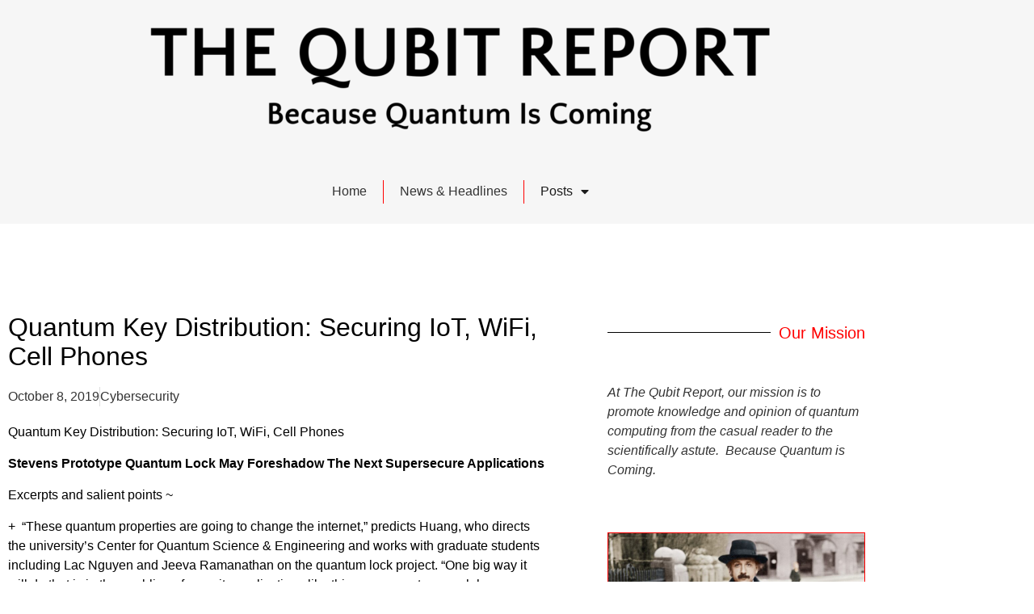

--- FILE ---
content_type: text/html; charset=UTF-8
request_url: https://posts.thequbitreport.com/quantum-computing-cybersecurity-and-cryptography/2019/10/08/quantum-key-distribution-securing-iot-wifi-cell-phones/
body_size: 14524
content:
<!doctype html>
<html lang="en-US">
<head>
	<meta charset="UTF-8">
	<meta name="viewport" content="width=device-width, initial-scale=1">
	<link rel="profile" href="https://gmpg.org/xfn/11">
	<meta name='robots' content='index, follow, max-image-preview:large, max-snippet:-1, max-video-preview:-1' />

	<!-- This site is optimized with the Yoast SEO Premium plugin v26.5 (Yoast SEO v26.8) - https://yoast.com/product/yoast-seo-premium-wordpress/ -->
	<title>Quantum Key Distribution: Securing IoT, WiFi, Cell Phones</title>
	<link rel="canonical" href="https://posts.thequbitreport.com/quantum-computing-cybersecurity-and-cryptography/2019/10/08/quantum-key-distribution-securing-iot-wifi-cell-phones/" />
	<meta property="og:locale" content="en_US" />
	<meta property="og:type" content="article" />
	<meta property="og:title" content="Quantum Key Distribution: Securing IoT, WiFi, Cell Phones" />
	<meta property="og:description" content="The Qubit Report | Posts provides quantum computing articles, reports, and analysis from around the globe. The Qubit Report, since 2017." />
	<meta property="og:url" content="https://posts.thequbitreport.com/quantum-computing-cybersecurity-and-cryptography/2019/10/08/quantum-key-distribution-securing-iot-wifi-cell-phones/" />
	<meta property="og:site_name" content="The Qubit Report | Posts" />
	<meta property="article:published_time" content="2019-10-08T04:28:02+00:00" />
	<meta property="og:image" content="https://posts.thequbitreport.com/wp-content/uploads/2024/12/Einstein-Reads-TQR-Too.jpg" />
	<meta property="og:image:width" content="1024" />
	<meta property="og:image:height" content="768" />
	<meta property="og:image:type" content="image/jpeg" />
	<meta name="author" content="The Qubit Report" />
	<meta name="twitter:card" content="summary_large_image" />
	<meta name="twitter:creator" content="@qubitreport" />
	<meta name="twitter:site" content="@qubitreport" />
	<meta name="twitter:label1" content="Written by" />
	<meta name="twitter:data1" content="The Qubit Report" />
	<meta name="twitter:label2" content="Est. reading time" />
	<meta name="twitter:data2" content="1 minute" />
	<script type="application/ld+json" class="yoast-schema-graph">{"@context":"https://schema.org","@graph":[{"@type":"NewsArticle","@id":"https://posts.thequbitreport.com/quantum-computing-cybersecurity-and-cryptography/2019/10/08/quantum-key-distribution-securing-iot-wifi-cell-phones/#article","isPartOf":{"@id":"https://posts.thequbitreport.com/quantum-computing-cybersecurity-and-cryptography/2019/10/08/quantum-key-distribution-securing-iot-wifi-cell-phones/"},"author":{"name":"The Qubit Report","@id":"https://posts.thequbitreport.com/#/schema/person/3eb3d1461f3e6601f64dc0a5f3f68975"},"headline":"Quantum Key Distribution: Securing IoT, WiFi, Cell Phones","datePublished":"2019-10-08T04:28:02+00:00","mainEntityOfPage":{"@id":"https://posts.thequbitreport.com/quantum-computing-cybersecurity-and-cryptography/2019/10/08/quantum-key-distribution-securing-iot-wifi-cell-phones/"},"wordCount":294,"publisher":{"@id":"https://posts.thequbitreport.com/#organization"},"image":{"@id":"https://posts.thequbitreport.com/quantum-computing-cybersecurity-and-cryptography/2019/10/08/quantum-key-distribution-securing-iot-wifi-cell-phones/#primaryimage"},"thumbnailUrl":"","keywords":["Applications for Quantum Computing","Cybersecurity","Quantum Communications","Quantum Key Distribution (QKD)","Stevens Institute of Technology"],"articleSection":["Cybersecurity"],"inLanguage":"en-US"},{"@type":"WebPage","@id":"https://posts.thequbitreport.com/quantum-computing-cybersecurity-and-cryptography/2019/10/08/quantum-key-distribution-securing-iot-wifi-cell-phones/","url":"https://posts.thequbitreport.com/quantum-computing-cybersecurity-and-cryptography/2019/10/08/quantum-key-distribution-securing-iot-wifi-cell-phones/","name":"Quantum Key Distribution: Securing IoT, WiFi, Cell Phones","isPartOf":{"@id":"https://posts.thequbitreport.com/#website"},"primaryImageOfPage":{"@id":"https://posts.thequbitreport.com/quantum-computing-cybersecurity-and-cryptography/2019/10/08/quantum-key-distribution-securing-iot-wifi-cell-phones/#primaryimage"},"image":{"@id":"https://posts.thequbitreport.com/quantum-computing-cybersecurity-and-cryptography/2019/10/08/quantum-key-distribution-securing-iot-wifi-cell-phones/#primaryimage"},"thumbnailUrl":"","datePublished":"2019-10-08T04:28:02+00:00","breadcrumb":{"@id":"https://posts.thequbitreport.com/quantum-computing-cybersecurity-and-cryptography/2019/10/08/quantum-key-distribution-securing-iot-wifi-cell-phones/#breadcrumb"},"inLanguage":"en-US","potentialAction":[{"@type":"ReadAction","target":["https://posts.thequbitreport.com/quantum-computing-cybersecurity-and-cryptography/2019/10/08/quantum-key-distribution-securing-iot-wifi-cell-phones/"]}]},{"@type":"ImageObject","inLanguage":"en-US","@id":"https://posts.thequbitreport.com/quantum-computing-cybersecurity-and-cryptography/2019/10/08/quantum-key-distribution-securing-iot-wifi-cell-phones/#primaryimage","url":"","contentUrl":""},{"@type":"BreadcrumbList","@id":"https://posts.thequbitreport.com/quantum-computing-cybersecurity-and-cryptography/2019/10/08/quantum-key-distribution-securing-iot-wifi-cell-phones/#breadcrumb","itemListElement":[{"@type":"ListItem","position":1,"name":"Home","item":"https://posts.thequbitreport.com/"},{"@type":"ListItem","position":2,"name":"Cybersecurity","item":"https://posts.thequbitreport.com/quantum-computing-cybersecurity-and-cryptography/"},{"@type":"ListItem","position":3,"name":"Quantum Key Distribution: Securing IoT, WiFi, Cell Phones"}]},{"@type":"WebSite","@id":"https://posts.thequbitreport.com/#website","url":"https://posts.thequbitreport.com/","name":"The Qubit Report | Posts","description":"Quantum computing articles, reports, and analysis.","publisher":{"@id":"https://posts.thequbitreport.com/#organization"},"alternateName":"TQR | Posts","potentialAction":[{"@type":"SearchAction","target":{"@type":"EntryPoint","urlTemplate":"https://posts.thequbitreport.com/?s={search_term_string}"},"query-input":{"@type":"PropertyValueSpecification","valueRequired":true,"valueName":"search_term_string"}}],"inLanguage":"en-US"},{"@type":"Organization","@id":"https://posts.thequbitreport.com/#organization","name":"The Qubit Report, LLC","alternateName":"TQR | Posts","url":"https://posts.thequbitreport.com/","logo":{"@type":"ImageObject","inLanguage":"en-US","@id":"https://posts.thequbitreport.com/#/schema/logo/image/","url":"https://posts.thequbitreport.com/wp-content/uploads/2023/03/the-qubit-report-high-resolution-color-logo.png","contentUrl":"https://posts.thequbitreport.com/wp-content/uploads/2023/03/the-qubit-report-high-resolution-color-logo.png","width":2000,"height":1500,"caption":"The Qubit Report, LLC"},"image":{"@id":"https://posts.thequbitreport.com/#/schema/logo/image/"},"sameAs":["https://x.com/qubitreport"],"description":"Since 2017, The Qubit Report has culled the web to bring you the latest in quantum computing news.","email":"contact@qubitreport.com","legalName":"The Qubit Report, LLC","foundingDate":"2017-11-17","numberOfEmployees":{"@type":"QuantitativeValue","minValue":"1","maxValue":"10"},"publishingPrinciples":"https://posts.thequbitreport.com/our-mission/"},{"@type":"Person","@id":"https://posts.thequbitreport.com/#/schema/person/3eb3d1461f3e6601f64dc0a5f3f68975","name":"The Qubit Report"}]}</script>
	<!-- / Yoast SEO Premium plugin. -->


<link rel="alternate" type="application/rss+xml" title="The Qubit Report | Posts &raquo; Feed" href="https://posts.thequbitreport.com/feed/" />
<link rel="alternate" title="oEmbed (JSON)" type="application/json+oembed" href="https://posts.thequbitreport.com/wp-json/oembed/1.0/embed?url=https%3A%2F%2Fposts.thequbitreport.com%2Fquantum-computing-cybersecurity-and-cryptography%2F2019%2F10%2F08%2Fquantum-key-distribution-securing-iot-wifi-cell-phones%2F" />
<link rel="alternate" title="oEmbed (XML)" type="text/xml+oembed" href="https://posts.thequbitreport.com/wp-json/oembed/1.0/embed?url=https%3A%2F%2Fposts.thequbitreport.com%2Fquantum-computing-cybersecurity-and-cryptography%2F2019%2F10%2F08%2Fquantum-key-distribution-securing-iot-wifi-cell-phones%2F&#038;format=xml" />
<style id='wp-img-auto-sizes-contain-inline-css'>
img:is([sizes=auto i],[sizes^="auto," i]){contain-intrinsic-size:3000px 1500px}
/*# sourceURL=wp-img-auto-sizes-contain-inline-css */
</style>
<link rel='stylesheet' id='dashicons-css' href='https://posts.thequbitreport.com/wp-includes/css/dashicons.min.css?ver=6.9' media='all' />
<link rel='stylesheet' id='post-views-counter-frontend-css' href='https://posts.thequbitreport.com/wp-content/plugins/post-views-counter/css/frontend.css?ver=1.7.3' media='all' />
<style id='wp-emoji-styles-inline-css'>

	img.wp-smiley, img.emoji {
		display: inline !important;
		border: none !important;
		box-shadow: none !important;
		height: 1em !important;
		width: 1em !important;
		margin: 0 0.07em !important;
		vertical-align: -0.1em !important;
		background: none !important;
		padding: 0 !important;
	}
/*# sourceURL=wp-emoji-styles-inline-css */
</style>
<link rel='stylesheet' id='wp-block-library-css' href='https://posts.thequbitreport.com/wp-includes/css/dist/block-library/style.min.css?ver=6.9' media='all' />
<style id='global-styles-inline-css'>
:root{--wp--preset--aspect-ratio--square: 1;--wp--preset--aspect-ratio--4-3: 4/3;--wp--preset--aspect-ratio--3-4: 3/4;--wp--preset--aspect-ratio--3-2: 3/2;--wp--preset--aspect-ratio--2-3: 2/3;--wp--preset--aspect-ratio--16-9: 16/9;--wp--preset--aspect-ratio--9-16: 9/16;--wp--preset--color--black: #000000;--wp--preset--color--cyan-bluish-gray: #abb8c3;--wp--preset--color--white: #ffffff;--wp--preset--color--pale-pink: #f78da7;--wp--preset--color--vivid-red: #cf2e2e;--wp--preset--color--luminous-vivid-orange: #ff6900;--wp--preset--color--luminous-vivid-amber: #fcb900;--wp--preset--color--light-green-cyan: #7bdcb5;--wp--preset--color--vivid-green-cyan: #00d084;--wp--preset--color--pale-cyan-blue: #8ed1fc;--wp--preset--color--vivid-cyan-blue: #0693e3;--wp--preset--color--vivid-purple: #9b51e0;--wp--preset--gradient--vivid-cyan-blue-to-vivid-purple: linear-gradient(135deg,rgb(6,147,227) 0%,rgb(155,81,224) 100%);--wp--preset--gradient--light-green-cyan-to-vivid-green-cyan: linear-gradient(135deg,rgb(122,220,180) 0%,rgb(0,208,130) 100%);--wp--preset--gradient--luminous-vivid-amber-to-luminous-vivid-orange: linear-gradient(135deg,rgb(252,185,0) 0%,rgb(255,105,0) 100%);--wp--preset--gradient--luminous-vivid-orange-to-vivid-red: linear-gradient(135deg,rgb(255,105,0) 0%,rgb(207,46,46) 100%);--wp--preset--gradient--very-light-gray-to-cyan-bluish-gray: linear-gradient(135deg,rgb(238,238,238) 0%,rgb(169,184,195) 100%);--wp--preset--gradient--cool-to-warm-spectrum: linear-gradient(135deg,rgb(74,234,220) 0%,rgb(151,120,209) 20%,rgb(207,42,186) 40%,rgb(238,44,130) 60%,rgb(251,105,98) 80%,rgb(254,248,76) 100%);--wp--preset--gradient--blush-light-purple: linear-gradient(135deg,rgb(255,206,236) 0%,rgb(152,150,240) 100%);--wp--preset--gradient--blush-bordeaux: linear-gradient(135deg,rgb(254,205,165) 0%,rgb(254,45,45) 50%,rgb(107,0,62) 100%);--wp--preset--gradient--luminous-dusk: linear-gradient(135deg,rgb(255,203,112) 0%,rgb(199,81,192) 50%,rgb(65,88,208) 100%);--wp--preset--gradient--pale-ocean: linear-gradient(135deg,rgb(255,245,203) 0%,rgb(182,227,212) 50%,rgb(51,167,181) 100%);--wp--preset--gradient--electric-grass: linear-gradient(135deg,rgb(202,248,128) 0%,rgb(113,206,126) 100%);--wp--preset--gradient--midnight: linear-gradient(135deg,rgb(2,3,129) 0%,rgb(40,116,252) 100%);--wp--preset--font-size--small: 13px;--wp--preset--font-size--medium: 20px;--wp--preset--font-size--large: 36px;--wp--preset--font-size--x-large: 42px;--wp--preset--spacing--20: 0.44rem;--wp--preset--spacing--30: 0.67rem;--wp--preset--spacing--40: 1rem;--wp--preset--spacing--50: 1.5rem;--wp--preset--spacing--60: 2.25rem;--wp--preset--spacing--70: 3.38rem;--wp--preset--spacing--80: 5.06rem;--wp--preset--shadow--natural: 6px 6px 9px rgba(0, 0, 0, 0.2);--wp--preset--shadow--deep: 12px 12px 50px rgba(0, 0, 0, 0.4);--wp--preset--shadow--sharp: 6px 6px 0px rgba(0, 0, 0, 0.2);--wp--preset--shadow--outlined: 6px 6px 0px -3px rgb(255, 255, 255), 6px 6px rgb(0, 0, 0);--wp--preset--shadow--crisp: 6px 6px 0px rgb(0, 0, 0);}:root { --wp--style--global--content-size: 800px;--wp--style--global--wide-size: 1200px; }:where(body) { margin: 0; }.wp-site-blocks > .alignleft { float: left; margin-right: 2em; }.wp-site-blocks > .alignright { float: right; margin-left: 2em; }.wp-site-blocks > .aligncenter { justify-content: center; margin-left: auto; margin-right: auto; }:where(.wp-site-blocks) > * { margin-block-start: 24px; margin-block-end: 0; }:where(.wp-site-blocks) > :first-child { margin-block-start: 0; }:where(.wp-site-blocks) > :last-child { margin-block-end: 0; }:root { --wp--style--block-gap: 24px; }:root :where(.is-layout-flow) > :first-child{margin-block-start: 0;}:root :where(.is-layout-flow) > :last-child{margin-block-end: 0;}:root :where(.is-layout-flow) > *{margin-block-start: 24px;margin-block-end: 0;}:root :where(.is-layout-constrained) > :first-child{margin-block-start: 0;}:root :where(.is-layout-constrained) > :last-child{margin-block-end: 0;}:root :where(.is-layout-constrained) > *{margin-block-start: 24px;margin-block-end: 0;}:root :where(.is-layout-flex){gap: 24px;}:root :where(.is-layout-grid){gap: 24px;}.is-layout-flow > .alignleft{float: left;margin-inline-start: 0;margin-inline-end: 2em;}.is-layout-flow > .alignright{float: right;margin-inline-start: 2em;margin-inline-end: 0;}.is-layout-flow > .aligncenter{margin-left: auto !important;margin-right: auto !important;}.is-layout-constrained > .alignleft{float: left;margin-inline-start: 0;margin-inline-end: 2em;}.is-layout-constrained > .alignright{float: right;margin-inline-start: 2em;margin-inline-end: 0;}.is-layout-constrained > .aligncenter{margin-left: auto !important;margin-right: auto !important;}.is-layout-constrained > :where(:not(.alignleft):not(.alignright):not(.alignfull)){max-width: var(--wp--style--global--content-size);margin-left: auto !important;margin-right: auto !important;}.is-layout-constrained > .alignwide{max-width: var(--wp--style--global--wide-size);}body .is-layout-flex{display: flex;}.is-layout-flex{flex-wrap: wrap;align-items: center;}.is-layout-flex > :is(*, div){margin: 0;}body .is-layout-grid{display: grid;}.is-layout-grid > :is(*, div){margin: 0;}body{padding-top: 0px;padding-right: 0px;padding-bottom: 0px;padding-left: 0px;}a:where(:not(.wp-element-button)){text-decoration: underline;}:root :where(.wp-element-button, .wp-block-button__link){background-color: #32373c;border-width: 0;color: #fff;font-family: inherit;font-size: inherit;font-style: inherit;font-weight: inherit;letter-spacing: inherit;line-height: inherit;padding-top: calc(0.667em + 2px);padding-right: calc(1.333em + 2px);padding-bottom: calc(0.667em + 2px);padding-left: calc(1.333em + 2px);text-decoration: none;text-transform: inherit;}.has-black-color{color: var(--wp--preset--color--black) !important;}.has-cyan-bluish-gray-color{color: var(--wp--preset--color--cyan-bluish-gray) !important;}.has-white-color{color: var(--wp--preset--color--white) !important;}.has-pale-pink-color{color: var(--wp--preset--color--pale-pink) !important;}.has-vivid-red-color{color: var(--wp--preset--color--vivid-red) !important;}.has-luminous-vivid-orange-color{color: var(--wp--preset--color--luminous-vivid-orange) !important;}.has-luminous-vivid-amber-color{color: var(--wp--preset--color--luminous-vivid-amber) !important;}.has-light-green-cyan-color{color: var(--wp--preset--color--light-green-cyan) !important;}.has-vivid-green-cyan-color{color: var(--wp--preset--color--vivid-green-cyan) !important;}.has-pale-cyan-blue-color{color: var(--wp--preset--color--pale-cyan-blue) !important;}.has-vivid-cyan-blue-color{color: var(--wp--preset--color--vivid-cyan-blue) !important;}.has-vivid-purple-color{color: var(--wp--preset--color--vivid-purple) !important;}.has-black-background-color{background-color: var(--wp--preset--color--black) !important;}.has-cyan-bluish-gray-background-color{background-color: var(--wp--preset--color--cyan-bluish-gray) !important;}.has-white-background-color{background-color: var(--wp--preset--color--white) !important;}.has-pale-pink-background-color{background-color: var(--wp--preset--color--pale-pink) !important;}.has-vivid-red-background-color{background-color: var(--wp--preset--color--vivid-red) !important;}.has-luminous-vivid-orange-background-color{background-color: var(--wp--preset--color--luminous-vivid-orange) !important;}.has-luminous-vivid-amber-background-color{background-color: var(--wp--preset--color--luminous-vivid-amber) !important;}.has-light-green-cyan-background-color{background-color: var(--wp--preset--color--light-green-cyan) !important;}.has-vivid-green-cyan-background-color{background-color: var(--wp--preset--color--vivid-green-cyan) !important;}.has-pale-cyan-blue-background-color{background-color: var(--wp--preset--color--pale-cyan-blue) !important;}.has-vivid-cyan-blue-background-color{background-color: var(--wp--preset--color--vivid-cyan-blue) !important;}.has-vivid-purple-background-color{background-color: var(--wp--preset--color--vivid-purple) !important;}.has-black-border-color{border-color: var(--wp--preset--color--black) !important;}.has-cyan-bluish-gray-border-color{border-color: var(--wp--preset--color--cyan-bluish-gray) !important;}.has-white-border-color{border-color: var(--wp--preset--color--white) !important;}.has-pale-pink-border-color{border-color: var(--wp--preset--color--pale-pink) !important;}.has-vivid-red-border-color{border-color: var(--wp--preset--color--vivid-red) !important;}.has-luminous-vivid-orange-border-color{border-color: var(--wp--preset--color--luminous-vivid-orange) !important;}.has-luminous-vivid-amber-border-color{border-color: var(--wp--preset--color--luminous-vivid-amber) !important;}.has-light-green-cyan-border-color{border-color: var(--wp--preset--color--light-green-cyan) !important;}.has-vivid-green-cyan-border-color{border-color: var(--wp--preset--color--vivid-green-cyan) !important;}.has-pale-cyan-blue-border-color{border-color: var(--wp--preset--color--pale-cyan-blue) !important;}.has-vivid-cyan-blue-border-color{border-color: var(--wp--preset--color--vivid-cyan-blue) !important;}.has-vivid-purple-border-color{border-color: var(--wp--preset--color--vivid-purple) !important;}.has-vivid-cyan-blue-to-vivid-purple-gradient-background{background: var(--wp--preset--gradient--vivid-cyan-blue-to-vivid-purple) !important;}.has-light-green-cyan-to-vivid-green-cyan-gradient-background{background: var(--wp--preset--gradient--light-green-cyan-to-vivid-green-cyan) !important;}.has-luminous-vivid-amber-to-luminous-vivid-orange-gradient-background{background: var(--wp--preset--gradient--luminous-vivid-amber-to-luminous-vivid-orange) !important;}.has-luminous-vivid-orange-to-vivid-red-gradient-background{background: var(--wp--preset--gradient--luminous-vivid-orange-to-vivid-red) !important;}.has-very-light-gray-to-cyan-bluish-gray-gradient-background{background: var(--wp--preset--gradient--very-light-gray-to-cyan-bluish-gray) !important;}.has-cool-to-warm-spectrum-gradient-background{background: var(--wp--preset--gradient--cool-to-warm-spectrum) !important;}.has-blush-light-purple-gradient-background{background: var(--wp--preset--gradient--blush-light-purple) !important;}.has-blush-bordeaux-gradient-background{background: var(--wp--preset--gradient--blush-bordeaux) !important;}.has-luminous-dusk-gradient-background{background: var(--wp--preset--gradient--luminous-dusk) !important;}.has-pale-ocean-gradient-background{background: var(--wp--preset--gradient--pale-ocean) !important;}.has-electric-grass-gradient-background{background: var(--wp--preset--gradient--electric-grass) !important;}.has-midnight-gradient-background{background: var(--wp--preset--gradient--midnight) !important;}.has-small-font-size{font-size: var(--wp--preset--font-size--small) !important;}.has-medium-font-size{font-size: var(--wp--preset--font-size--medium) !important;}.has-large-font-size{font-size: var(--wp--preset--font-size--large) !important;}.has-x-large-font-size{font-size: var(--wp--preset--font-size--x-large) !important;}
:root :where(.wp-block-pullquote){font-size: 1.5em;line-height: 1.6;}
/*# sourceURL=global-styles-inline-css */
</style>
<link rel='stylesheet' id='hello-elementor-css' href='https://posts.thequbitreport.com/wp-content/themes/hello-elementor/assets/css/reset.css?ver=3.4.5' media='all' />
<link rel='stylesheet' id='hello-elementor-theme-style-css' href='https://posts.thequbitreport.com/wp-content/themes/hello-elementor/assets/css/theme.css?ver=3.4.5' media='all' />
<link rel='stylesheet' id='elementor-frontend-css' href='https://posts.thequbitreport.com/wp-content/plugins/elementor/assets/css/frontend.min.css?ver=3.34.4' media='all' />
<link rel='stylesheet' id='widget-image-css' href='https://posts.thequbitreport.com/wp-content/plugins/elementor/assets/css/widget-image.min.css?ver=3.34.4' media='all' />
<link rel='stylesheet' id='e-animation-pulse-css' href='https://posts.thequbitreport.com/wp-content/plugins/elementor/assets/lib/animations/styles/e-animation-pulse.min.css?ver=3.34.4' media='all' />
<link rel='stylesheet' id='widget-nav-menu-css' href='https://posts.thequbitreport.com/wp-content/plugins/elementor-pro/assets/css/widget-nav-menu.min.css?ver=3.32.1' media='all' />
<link rel='stylesheet' id='widget-heading-css' href='https://posts.thequbitreport.com/wp-content/plugins/elementor/assets/css/widget-heading.min.css?ver=3.34.4' media='all' />
<link rel='stylesheet' id='widget-social-icons-css' href='https://posts.thequbitreport.com/wp-content/plugins/elementor/assets/css/widget-social-icons.min.css?ver=3.34.4' media='all' />
<link rel='stylesheet' id='e-apple-webkit-css' href='https://posts.thequbitreport.com/wp-content/plugins/elementor/assets/css/conditionals/apple-webkit.min.css?ver=3.34.4' media='all' />
<link rel='stylesheet' id='widget-post-info-css' href='https://posts.thequbitreport.com/wp-content/plugins/elementor-pro/assets/css/widget-post-info.min.css?ver=3.32.1' media='all' />
<link rel='stylesheet' id='widget-icon-list-css' href='https://posts.thequbitreport.com/wp-content/plugins/elementor/assets/css/widget-icon-list.min.css?ver=3.34.4' media='all' />
<link rel='stylesheet' id='elementor-icons-shared-0-css' href='https://posts.thequbitreport.com/wp-content/plugins/elementor/assets/lib/font-awesome/css/fontawesome.min.css?ver=5.15.3' media='all' />
<link rel='stylesheet' id='elementor-icons-fa-regular-css' href='https://posts.thequbitreport.com/wp-content/plugins/elementor/assets/lib/font-awesome/css/regular.min.css?ver=5.15.3' media='all' />
<link rel='stylesheet' id='elementor-icons-fa-solid-css' href='https://posts.thequbitreport.com/wp-content/plugins/elementor/assets/lib/font-awesome/css/solid.min.css?ver=5.15.3' media='all' />
<link rel='stylesheet' id='widget-share-buttons-css' href='https://posts.thequbitreport.com/wp-content/plugins/elementor-pro/assets/css/widget-share-buttons.min.css?ver=3.32.1' media='all' />
<link rel='stylesheet' id='elementor-icons-fa-brands-css' href='https://posts.thequbitreport.com/wp-content/plugins/elementor/assets/lib/font-awesome/css/brands.min.css?ver=5.15.3' media='all' />
<link rel='stylesheet' id='widget-spacer-css' href='https://posts.thequbitreport.com/wp-content/plugins/elementor/assets/css/widget-spacer.min.css?ver=3.34.4' media='all' />
<link rel='stylesheet' id='widget-divider-css' href='https://posts.thequbitreport.com/wp-content/plugins/elementor/assets/css/widget-divider.min.css?ver=3.34.4' media='all' />
<link rel='stylesheet' id='widget-post-navigation-css' href='https://posts.thequbitreport.com/wp-content/plugins/elementor-pro/assets/css/widget-post-navigation.min.css?ver=3.32.1' media='all' />
<link rel='stylesheet' id='widget-search-form-css' href='https://posts.thequbitreport.com/wp-content/plugins/elementor-pro/assets/css/widget-search-form.min.css?ver=3.32.1' media='all' />
<link rel='stylesheet' id='swiper-css' href='https://posts.thequbitreport.com/wp-content/plugins/elementor/assets/lib/swiper/v8/css/swiper.min.css?ver=8.4.5' media='all' />
<link rel='stylesheet' id='e-swiper-css' href='https://posts.thequbitreport.com/wp-content/plugins/elementor/assets/css/conditionals/e-swiper.min.css?ver=3.34.4' media='all' />
<link rel='stylesheet' id='elementor-icons-css' href='https://posts.thequbitreport.com/wp-content/plugins/elementor/assets/lib/eicons/css/elementor-icons.min.css?ver=5.46.0' media='all' />
<link rel='stylesheet' id='elementor-post-5-css' href='https://posts.thequbitreport.com/wp-content/uploads/elementor/css/post-5.css?ver=1769948739' media='all' />
<link rel='stylesheet' id='elementor-post-13-css' href='https://posts.thequbitreport.com/wp-content/uploads/elementor/css/post-13.css?ver=1769948739' media='all' />
<link rel='stylesheet' id='elementor-post-17-css' href='https://posts.thequbitreport.com/wp-content/uploads/elementor/css/post-17.css?ver=1769948739' media='all' />
<link rel='stylesheet' id='elementor-post-530-css' href='https://posts.thequbitreport.com/wp-content/uploads/elementor/css/post-530.css?ver=1769948770' media='all' />
<script id="post-views-counter-frontend-js-before" type="e48df86f1c4831c62b241486-text/javascript">
var pvcArgsFrontend = {"mode":"js","postID":13148,"requestURL":"https:\/\/posts.thequbitreport.com\/wp-admin\/admin-ajax.php","nonce":"aa28c8d96f","dataStorage":"cookies","multisite":false,"path":"\/","domain":""};

//# sourceURL=post-views-counter-frontend-js-before
</script>
<script src="https://posts.thequbitreport.com/wp-content/plugins/post-views-counter/js/frontend.js?ver=1.7.3" id="post-views-counter-frontend-js" type="e48df86f1c4831c62b241486-text/javascript"></script>
<script src="https://posts.thequbitreport.com/wp-includes/js/jquery/jquery.min.js?ver=3.7.1" id="jquery-core-js" type="e48df86f1c4831c62b241486-text/javascript"></script>
<script src="https://posts.thequbitreport.com/wp-includes/js/jquery/jquery-migrate.min.js?ver=3.4.1" id="jquery-migrate-js" type="e48df86f1c4831c62b241486-text/javascript"></script>
<link rel="https://api.w.org/" href="https://posts.thequbitreport.com/wp-json/" /><link rel="alternate" title="JSON" type="application/json" href="https://posts.thequbitreport.com/wp-json/wp/v2/posts/13148" /><link rel="EditURI" type="application/rsd+xml" title="RSD" href="https://posts.thequbitreport.com/xmlrpc.php?rsd" />
<link rel='shortlink' href='https://posts.thequbitreport.com/?p=13148' />
			<style>
				.e-con.e-parent:nth-of-type(n+4):not(.e-lazyloaded):not(.e-no-lazyload),
				.e-con.e-parent:nth-of-type(n+4):not(.e-lazyloaded):not(.e-no-lazyload) * {
					background-image: none !important;
				}
				@media screen and (max-height: 1024px) {
					.e-con.e-parent:nth-of-type(n+3):not(.e-lazyloaded):not(.e-no-lazyload),
					.e-con.e-parent:nth-of-type(n+3):not(.e-lazyloaded):not(.e-no-lazyload) * {
						background-image: none !important;
					}
				}
				@media screen and (max-height: 640px) {
					.e-con.e-parent:nth-of-type(n+2):not(.e-lazyloaded):not(.e-no-lazyload),
					.e-con.e-parent:nth-of-type(n+2):not(.e-lazyloaded):not(.e-no-lazyload) * {
						background-image: none !important;
					}
				}
			</style>
			<link rel="icon" href="https://posts.thequbitreport.com/wp-content/uploads/2023/03/the-qubit-report-high-resolution-logo-color-on-transparent-background-FAV-ICON--150x150.png" sizes="32x32" />
<link rel="icon" href="https://posts.thequbitreport.com/wp-content/uploads/2023/03/the-qubit-report-high-resolution-logo-color-on-transparent-background-FAV-ICON--300x300.png" sizes="192x192" />
<link rel="apple-touch-icon" href="https://posts.thequbitreport.com/wp-content/uploads/2023/03/the-qubit-report-high-resolution-logo-color-on-transparent-background-FAV-ICON--300x300.png" />
<meta name="msapplication-TileImage" content="https://posts.thequbitreport.com/wp-content/uploads/2023/03/the-qubit-report-high-resolution-logo-color-on-transparent-background-FAV-ICON--300x300.png" />
</head>
<body class="wp-singular post-template-default single single-post postid-13148 single-format-standard wp-custom-logo wp-embed-responsive wp-theme-hello-elementor hello-elementor-default elementor-default elementor-kit-5 elementor-page-530">


<a class="skip-link screen-reader-text" href="#content">Skip to content</a>

		<header data-elementor-type="header" data-elementor-id="13" class="elementor elementor-13 elementor-location-header" data-elementor-post-type="elementor_library">
					<section class="elementor-section elementor-top-section elementor-element elementor-element-ab64fa0 elementor-section-boxed elementor-section-height-default elementor-section-height-default" data-id="ab64fa0" data-element_type="section" data-settings="{&quot;background_background&quot;:&quot;classic&quot;}">
						<div class="elementor-container elementor-column-gap-default">
					<div class="elementor-column elementor-col-100 elementor-top-column elementor-element elementor-element-3a2d10b" data-id="3a2d10b" data-element_type="column">
			<div class="elementor-widget-wrap elementor-element-populated">
						<div class="elementor-element elementor-element-4a7882f elementor-widget elementor-widget-theme-site-logo elementor-widget-image" data-id="4a7882f" data-element_type="widget" data-widget_type="theme-site-logo.default">
				<div class="elementor-widget-container">
											<a href="https://posts.thequbitreport.com">
			<img fetchpriority="high" width="768" height="177" src="https://posts.thequbitreport.com/wp-content/uploads/2023/03/the-qubit-report-high-resolution-logo-black-on-transparent-background-T-Q-R-B-Q-I-C-ONLY-768x177.png" class="attachment-medium_large size-medium_large wp-image-97" alt="" srcset="https://posts.thequbitreport.com/wp-content/uploads/2023/03/the-qubit-report-high-resolution-logo-black-on-transparent-background-T-Q-R-B-Q-I-C-ONLY-768x177.png 768w, https://posts.thequbitreport.com/wp-content/uploads/2023/03/the-qubit-report-high-resolution-logo-black-on-transparent-background-T-Q-R-B-Q-I-C-ONLY-300x69.png 300w, https://posts.thequbitreport.com/wp-content/uploads/2023/03/the-qubit-report-high-resolution-logo-black-on-transparent-background-T-Q-R-B-Q-I-C-ONLY-1024x236.png 1024w, https://posts.thequbitreport.com/wp-content/uploads/2023/03/the-qubit-report-high-resolution-logo-black-on-transparent-background-T-Q-R-B-Q-I-C-ONLY-1536x355.png 1536w, https://posts.thequbitreport.com/wp-content/uploads/2023/03/the-qubit-report-high-resolution-logo-black-on-transparent-background-T-Q-R-B-Q-I-C-ONLY.png 1594w" sizes="(max-width: 768px) 100vw, 768px" />				</a>
											</div>
				</div>
				<div class="elementor-element elementor-element-f3220ed elementor-nav-menu--dropdown-mobile elementor-nav-menu__align-center elementor-nav-menu__text-align-aside elementor-nav-menu--toggle elementor-nav-menu--burger elementor-widget elementor-widget-nav-menu" data-id="f3220ed" data-element_type="widget" data-settings="{&quot;toggle_icon_hover_animation&quot;:&quot;pulse&quot;,&quot;layout&quot;:&quot;horizontal&quot;,&quot;submenu_icon&quot;:{&quot;value&quot;:&quot;&lt;i class=\&quot;fas fa-caret-down\&quot; aria-hidden=\&quot;true\&quot;&gt;&lt;\/i&gt;&quot;,&quot;library&quot;:&quot;fa-solid&quot;},&quot;toggle&quot;:&quot;burger&quot;}" data-widget_type="nav-menu.default">
				<div class="elementor-widget-container">
								<nav aria-label="Menu" class="elementor-nav-menu--main elementor-nav-menu__container elementor-nav-menu--layout-horizontal e--pointer-underline e--animation-fade">
				<ul id="menu-1-f3220ed" class="elementor-nav-menu"><li class="menu-item menu-item-type-custom menu-item-object-custom menu-item-home menu-item-54022"><a href="https://posts.thequbitreport.com/" class="elementor-item">Home</a></li>
<li class="menu-item menu-item-type-custom menu-item-object-custom menu-item-53964"><a href="https://thequbitreport.com/" class="elementor-item">News &#038; Headlines</a></li>
<li class="menu-item menu-item-type-custom menu-item-object-custom menu-item-has-children menu-item-54017"><a class="elementor-item">Posts</a>
<ul class="sub-menu elementor-nav-menu--dropdown">
	<li class="menu-item menu-item-type-post_type menu-item-object-page menu-item-52890"><a href="https://posts.thequbitreport.com/cybersecurity/" class="elementor-sub-item">Cybersecurity</a></li>
	<li class="menu-item menu-item-type-post_type menu-item-object-page menu-item-52894"><a href="https://posts.thequbitreport.com/business/" class="elementor-sub-item">Business</a></li>
	<li class="menu-item menu-item-type-post_type menu-item-object-page menu-item-52897"><a href="https://posts.thequbitreport.com/technology/" class="elementor-sub-item">Technology</a></li>
	<li class="menu-item menu-item-type-post_type menu-item-object-page menu-item-52896"><a href="https://posts.thequbitreport.com/science-research/" class="elementor-sub-item">Research</a></li>
	<li class="menu-item menu-item-type-post_type menu-item-object-page menu-item-52903"><a href="https://posts.thequbitreport.com/software-algorithms/" class="elementor-sub-item">Software &#038; Algorithms</a></li>
	<li class="menu-item menu-item-type-post_type menu-item-object-page menu-item-52900"><a href="https://posts.thequbitreport.com/government-policy/" class="elementor-sub-item">Government</a></li>
</ul>
</li>
</ul>			</nav>
					<div class="elementor-menu-toggle" role="button" tabindex="0" aria-label="Menu Toggle" aria-expanded="false">
			<i aria-hidden="true" role="presentation" class="elementor-menu-toggle__icon--open elementor-animation-pulse eicon-menu-bar"></i><i aria-hidden="true" role="presentation" class="elementor-menu-toggle__icon--close elementor-animation-pulse eicon-close"></i>		</div>
					<nav class="elementor-nav-menu--dropdown elementor-nav-menu__container" aria-hidden="true">
				<ul id="menu-2-f3220ed" class="elementor-nav-menu"><li class="menu-item menu-item-type-custom menu-item-object-custom menu-item-home menu-item-54022"><a href="https://posts.thequbitreport.com/" class="elementor-item" tabindex="-1">Home</a></li>
<li class="menu-item menu-item-type-custom menu-item-object-custom menu-item-53964"><a href="https://thequbitreport.com/" class="elementor-item" tabindex="-1">News &#038; Headlines</a></li>
<li class="menu-item menu-item-type-custom menu-item-object-custom menu-item-has-children menu-item-54017"><a class="elementor-item" tabindex="-1">Posts</a>
<ul class="sub-menu elementor-nav-menu--dropdown">
	<li class="menu-item menu-item-type-post_type menu-item-object-page menu-item-52890"><a href="https://posts.thequbitreport.com/cybersecurity/" class="elementor-sub-item" tabindex="-1">Cybersecurity</a></li>
	<li class="menu-item menu-item-type-post_type menu-item-object-page menu-item-52894"><a href="https://posts.thequbitreport.com/business/" class="elementor-sub-item" tabindex="-1">Business</a></li>
	<li class="menu-item menu-item-type-post_type menu-item-object-page menu-item-52897"><a href="https://posts.thequbitreport.com/technology/" class="elementor-sub-item" tabindex="-1">Technology</a></li>
	<li class="menu-item menu-item-type-post_type menu-item-object-page menu-item-52896"><a href="https://posts.thequbitreport.com/science-research/" class="elementor-sub-item" tabindex="-1">Research</a></li>
	<li class="menu-item menu-item-type-post_type menu-item-object-page menu-item-52903"><a href="https://posts.thequbitreport.com/software-algorithms/" class="elementor-sub-item" tabindex="-1">Software &#038; Algorithms</a></li>
	<li class="menu-item menu-item-type-post_type menu-item-object-page menu-item-52900"><a href="https://posts.thequbitreport.com/government-policy/" class="elementor-sub-item" tabindex="-1">Government</a></li>
</ul>
</li>
</ul>			</nav>
						</div>
				</div>
					</div>
		</div>
					</div>
		</section>
				</header>
				<div data-elementor-type="single-post" data-elementor-id="530" class="elementor elementor-530 elementor-location-single post-13148 post type-post status-publish format-standard has-post-thumbnail hentry category-quantum-computing-cybersecurity-and-cryptography tag-applications-for-quantum-computing tag-cybersecurity tag-quantum-communications tag-quantum-key-distribution-qkd tag-stevens-institute-of-technology" data-elementor-post-type="elementor_library">
					<section class="elementor-section elementor-top-section elementor-element elementor-element-66abf49 elementor-section-boxed elementor-section-height-default elementor-section-height-default" data-id="66abf49" data-element_type="section" data-settings="{&quot;background_background&quot;:&quot;slideshow&quot;,&quot;background_slideshow_gallery&quot;:[],&quot;background_slideshow_loop&quot;:&quot;yes&quot;,&quot;background_slideshow_slide_duration&quot;:5000,&quot;background_slideshow_slide_transition&quot;:&quot;fade&quot;,&quot;background_slideshow_transition_duration&quot;:500}">
						<div class="elementor-container elementor-column-gap-default">
					<div class="elementor-column elementor-col-50 elementor-top-column elementor-element elementor-element-7b88be7" data-id="7b88be7" data-element_type="column">
			<div class="elementor-widget-wrap elementor-element-populated">
						<div class="elementor-element elementor-element-b5f0b7d elementor-widget elementor-widget-theme-post-title elementor-page-title elementor-widget-heading" data-id="b5f0b7d" data-element_type="widget" data-widget_type="theme-post-title.default">
				<div class="elementor-widget-container">
					<h1 class="elementor-heading-title elementor-size-default">Quantum Key Distribution: Securing IoT, WiFi, Cell Phones</h1>				</div>
				</div>
				<div class="elementor-element elementor-element-0679062 elementor-align-left elementor-widget elementor-widget-post-info" data-id="0679062" data-element_type="widget" data-widget_type="post-info.default">
				<div class="elementor-widget-container">
							<ul class="elementor-inline-items elementor-icon-list-items elementor-post-info">
								<li class="elementor-icon-list-item elementor-repeater-item-7d8746d elementor-inline-item" itemprop="datePublished">
						<a href="https://posts.thequbitreport.com/2019/10/08/">
														<span class="elementor-icon-list-text elementor-post-info__item elementor-post-info__item--type-date">
										<time>October 8, 2019</time>					</span>
									</a>
				</li>
				<li class="elementor-icon-list-item elementor-repeater-item-31eb5bd elementor-inline-item" itemprop="about">
													<span class="elementor-icon-list-text elementor-post-info__item elementor-post-info__item--type-terms">
										<span class="elementor-post-info__terms-list">
				<a href="https://posts.thequbitreport.com/quantum-computing-cybersecurity-and-cryptography/" class="elementor-post-info__terms-list-item">Cybersecurity</a>				</span>
					</span>
								</li>
				</ul>
						</div>
				</div>
				<div class="elementor-element elementor-element-db5756c elementor-widget elementor-widget-theme-post-content" data-id="db5756c" data-element_type="widget" data-widget_type="theme-post-content.default">
				<div class="elementor-widget-container">
					<p><span style="font-family: arial, helvetica, sans-serif; font-size: 12pt; color: #000000;">Quantum Key Distribution: Securing IoT, WiFi, Cell Phones</span></p>
<p><span style="font-family: arial, helvetica, sans-serif; font-size: 12pt; color: #000000;"><strong>Stevens Prototype Quantum Lock May Foreshadow The Next Supersecure Applications</strong></span></p>
<p><span style="font-family: arial, helvetica, sans-serif; font-size: 12pt; color: #000000;">Excerpts and salient points ~</span></p>
<p><span style="font-family: arial, helvetica, sans-serif; font-size: 12pt; color: #000000;">+&nbsp; &#8220;These quantum properties are going to change the internet,&#8221; predicts Huang, who directs the university&#8217;s Center for Quantum Science &amp; Engineering and works with graduate students including Lac Nguyen and Jeeva Ramanathan on the quantum lock project. &#8220;One big way it will do that is in the enabling of security applications like this one, except on much larger scales.</span></p>
<p style="text-align: center;"><span style="font-family: arial, helvetica, sans-serif; font-size: 12pt; color: #darkgray;"><em>&#8220;If it turns out this technology can be deployed in our homes and offices, as we believe it can be, eavesdroppers will be nearly powerless to sneak into the ever-more connected networks of devices that help run our lives but also hold much of our personal data.&#8221;</em></span></p>
<p><span style="font-family: arial, helvetica, sans-serif; font-size: 12pt; color: #000000;">+&nbsp; As facial photos are taken by the video camera, lasers in Huang&#8217;s physics lab create twin photons — tiny, power-packed particles of energy — by splitting beams of light with special crystals.</span></p>
<p><span style="font-family: arial, helvetica, sans-serif; font-size: 12pt; color: #000000;">+&nbsp; The twin photons are then separated. One photon is kept in the lab while the other is sent through fiber-optic lines back to the library. Complex, secret &#8220;keys&#8221; are instantly generated as the photons are detected at each site; this process will ensure that the secure information meets up with a trusted partner at the other end of the transaction.</span></p>
<p><span style="font-family: arial, helvetica, sans-serif; font-size: 12pt; color: #000000;">+&nbsp; The keys serve as what&#8217;s known in cryptography as a &#8220;one-time pad&#8221;: a temporary, uncrackable code between the parties that encrypt the images and communications, preventing any hacker from intercepting them.&nbsp;</span></p>
<p><span style="font-family: arial, helvetica, sans-serif; font-size: 12pt; color: #000000;">Source:<a href="https://spectrum.ieee.org/telecom/security/stevens-prototype-quantum-lock-may-foreshadow-the-next-supersecure-applications" target="_blank" rel="noopener noreferrer"><em><span style="color: #ff6600;">&nbsp; IEEE SPECTRUM.&nbsp; Stevens Institute of Technology,&nbsp; Stevens Prototype Quantum Lock May Foreshadow The Next Supersecure Applications…</span> </em></a></span></p>
<p><span style="font-family: arial, helvetica, sans-serif; font-size: 12pt; color: #000000;">Content may have been edited for style and clarity.</span></p>
				</div>
				</div>
				<div class="elementor-element elementor-element-14cb809 elementor-widget elementor-widget-heading" data-id="14cb809" data-element_type="widget" data-widget_type="heading.default">
				<div class="elementor-widget-container">
					<h3 class="elementor-heading-title elementor-size-default">Share this article ... </h3>				</div>
				</div>
				<div class="elementor-element elementor-element-ebad9e4 elementor-share-buttons--shape-rounded elementor-share-buttons--view-icon elementor-widget__width-initial elementor-share-buttons--skin-gradient elementor-grid-0 elementor-share-buttons--color-official elementor-widget elementor-widget-share-buttons" data-id="ebad9e4" data-element_type="widget" data-widget_type="share-buttons.default">
				<div class="elementor-widget-container">
							<div class="elementor-grid" role="list">
								<div class="elementor-grid-item" role="listitem">
						<div class="elementor-share-btn elementor-share-btn_x-twitter" role="button" tabindex="0" aria-label="Share on x-twitter">
															<span class="elementor-share-btn__icon">
								<i class="fab fa-x-twitter" aria-hidden="true"></i>							</span>
																				</div>
					</div>
									<div class="elementor-grid-item" role="listitem">
						<div class="elementor-share-btn elementor-share-btn_telegram" role="button" tabindex="0" aria-label="Share on telegram">
															<span class="elementor-share-btn__icon">
								<i class="fab fa-telegram" aria-hidden="true"></i>							</span>
																				</div>
					</div>
									<div class="elementor-grid-item" role="listitem">
						<div class="elementor-share-btn elementor-share-btn_email" role="button" tabindex="0" aria-label="Share on email">
															<span class="elementor-share-btn__icon">
								<i class="fas fa-envelope" aria-hidden="true"></i>							</span>
																				</div>
					</div>
									<div class="elementor-grid-item" role="listitem">
						<div class="elementor-share-btn elementor-share-btn_linkedin" role="button" tabindex="0" aria-label="Share on linkedin">
															<span class="elementor-share-btn__icon">
								<i class="fab fa-linkedin" aria-hidden="true"></i>							</span>
																				</div>
					</div>
									<div class="elementor-grid-item" role="listitem">
						<div class="elementor-share-btn elementor-share-btn_facebook" role="button" tabindex="0" aria-label="Share on facebook">
															<span class="elementor-share-btn__icon">
								<i class="fab fa-facebook" aria-hidden="true"></i>							</span>
																				</div>
					</div>
						</div>
						</div>
				</div>
				<div class="elementor-element elementor-element-9ca872d elementor-widget elementor-widget-spacer" data-id="9ca872d" data-element_type="widget" data-widget_type="spacer.default">
				<div class="elementor-widget-container">
							<div class="elementor-spacer">
			<div class="elementor-spacer-inner"></div>
		</div>
						</div>
				</div>
				<div class="elementor-element elementor-element-6d09400 elementor-align-left elementor-widget elementor-widget-post-info" data-id="6d09400" data-element_type="widget" data-widget_type="post-info.default">
				<div class="elementor-widget-container">
							<ul class="elementor-inline-items elementor-icon-list-items elementor-post-info">
								<li class="elementor-icon-list-item elementor-repeater-item-7d8746d elementor-inline-item" itemprop="about">
										<span class="elementor-icon-list-icon">
								<i aria-hidden="true" class="fas fa-tags"></i>							</span>
									<span class="elementor-icon-list-text elementor-post-info__item elementor-post-info__item--type-terms">
										<span class="elementor-post-info__terms-list">
				<a href="https://posts.thequbitreport.com/tag/applications-for-quantum-computing/" class="elementor-post-info__terms-list-item">Applications for Quantum Computing</a>, <a href="https://posts.thequbitreport.com/tag/cybersecurity/" class="elementor-post-info__terms-list-item">Cybersecurity</a>, <a href="https://posts.thequbitreport.com/tag/quantum-communications/" class="elementor-post-info__terms-list-item">Quantum Communications</a>, <a href="https://posts.thequbitreport.com/tag/quantum-key-distribution-qkd/" class="elementor-post-info__terms-list-item">Quantum Key Distribution (QKD)</a>, <a href="https://posts.thequbitreport.com/tag/stevens-institute-of-technology/" class="elementor-post-info__terms-list-item">Stevens Institute of Technology</a>				</span>
					</span>
								</li>
				</ul>
						</div>
				</div>
				<div class="elementor-element elementor-element-afa35af elementor-widget-divider--view-line elementor-widget elementor-widget-divider" data-id="afa35af" data-element_type="widget" data-widget_type="divider.default">
				<div class="elementor-widget-container">
							<div class="elementor-divider">
			<span class="elementor-divider-separator">
						</span>
		</div>
						</div>
				</div>
				<div class="elementor-element elementor-element-bb699ce elementor-widget elementor-widget-post-navigation" data-id="bb699ce" data-element_type="widget" data-widget_type="post-navigation.default">
				<div class="elementor-widget-container">
							<div class="elementor-post-navigation" role="navigation" aria-label="Post Navigation">
			<div class="elementor-post-navigation__prev elementor-post-navigation__link">
				<a href="https://posts.thequbitreport.com/quantum-computing-government-and-policy/2019/10/08/how-much-funding-i-ufficient-for-quantum-cyberecurity/" rel="prev"><span class="post-navigation__arrow-wrapper post-navigation__arrow-prev"><i aria-hidden="true" class="fas fa-chevron-left"></i><span class="elementor-screen-only">Prev</span></span><span class="elementor-post-navigation__link__prev"><span class="post-navigation__prev--label">Previous</span><span class="post-navigation__prev--title">How Much Funding I$ $ufficient for Quantum Cyber$ecurity?</span></span></a>			</div>
						<div class="elementor-post-navigation__next elementor-post-navigation__link">
				<a href="https://posts.thequbitreport.com/quantum-computing-science-and-research/2019/10/08/hype-hope-moores-law-and-quantum-computing-india-and-france-collaborate/" rel="next"><span class="elementor-post-navigation__link__next"><span class="post-navigation__next--label">Next</span><span class="post-navigation__next--title">Hype, Hope, Moore&#8217;s Law, and Quantum Computing; India and France Collaborate</span></span><span class="post-navigation__arrow-wrapper post-navigation__arrow-next"><i aria-hidden="true" class="fas fa-chevron-right"></i><span class="elementor-screen-only">Next</span></span></a>			</div>
		</div>
						</div>
				</div>
					</div>
		</div>
				<div class="elementor-column elementor-col-50 elementor-top-column elementor-element elementor-element-edd6d17" data-id="edd6d17" data-element_type="column">
			<div class="elementor-widget-wrap elementor-element-populated">
						<div class="elementor-element elementor-element-3d6a316 elementor-widget-divider--view-line_text elementor-widget-divider--element-align-right elementor-widget elementor-widget-divider" data-id="3d6a316" data-element_type="widget" data-widget_type="divider.default">
				<div class="elementor-widget-container">
							<div class="elementor-divider">
			<span class="elementor-divider-separator">
							<h3 class="elementor-divider__text elementor-divider__element">
				Our Mission				</h3>
						</span>
		</div>
						</div>
				</div>
				<div class="elementor-element elementor-element-076dd8b elementor-widget elementor-widget-text-editor" data-id="076dd8b" data-element_type="widget" data-widget_type="text-editor.default">
				<div class="elementor-widget-container">
									<p><span style="color: #333333;"><em>At The Qubit Report, our mission is to promote knowledge and opinion of quantum computing from the casual reader to the scientifically astute.  <span style="font-size: 1rem;">Because Quantum is Coming.</span></em></span></p>								</div>
				</div>
				<div class="elementor-element elementor-element-f4821b9 elementor-widget elementor-widget-image" data-id="f4821b9" data-element_type="widget" data-widget_type="image.default">
				<div class="elementor-widget-container">
															<img width="768" height="768" src="https://posts.thequbitreport.com/wp-content/uploads/2023/03/Einstein-Stroll.jpg" class="attachment-medium_large size-medium_large wp-image-66" alt="Einstein Stroll" srcset="https://posts.thequbitreport.com/wp-content/uploads/2023/03/Einstein-Stroll.jpg 768w, https://posts.thequbitreport.com/wp-content/uploads/2023/03/Einstein-Stroll-300x300.jpg 300w, https://posts.thequbitreport.com/wp-content/uploads/2023/03/Einstein-Stroll-150x150.jpg 150w, https://posts.thequbitreport.com/wp-content/uploads/2023/03/elementor/thumbs/Einstein-Stroll-q4198h3h0uoriyi3kdl1bbt92a423g27v4auykmpe0.jpg 436w" sizes="(max-width: 768px) 100vw, 768px" />															</div>
				</div>
				<div class="elementor-element elementor-element-922468c elementor-search-form--skin-classic elementor-search-form--button-type-icon elementor-search-form--icon-search elementor-widget elementor-widget-search-form" data-id="922468c" data-element_type="widget" data-settings="{&quot;skin&quot;:&quot;classic&quot;}" data-widget_type="search-form.default">
				<div class="elementor-widget-container">
							<search role="search">
			<form class="elementor-search-form" action="https://posts.thequbitreport.com" method="get">
												<div class="elementor-search-form__container">
					<label class="elementor-screen-only" for="elementor-search-form-922468c">Search</label>

					
					<input id="elementor-search-form-922468c" placeholder="Search..." class="elementor-search-form__input" type="search" name="s" value="">
					
											<button class="elementor-search-form__submit" type="submit" aria-label="Search">
															<i aria-hidden="true" class="fas fa-search"></i>													</button>
					
									</div>
			</form>
		</search>
						</div>
				</div>
					</div>
		</div>
					</div>
		</section>
				</div>
				<footer data-elementor-type="footer" data-elementor-id="17" class="elementor elementor-17 elementor-location-footer" data-elementor-post-type="elementor_library">
					<footer class="elementor-section elementor-top-section elementor-element elementor-element-6a28256b elementor-section-height-min-height elementor-section-content-middle elementor-section-full_width elementor-section-height-default elementor-section-items-middle" data-id="6a28256b" data-element_type="section" data-settings="{&quot;background_background&quot;:&quot;classic&quot;}">
						<div class="elementor-container elementor-column-gap-default">
					<div class="elementor-column elementor-col-20 elementor-top-column elementor-element elementor-element-c716799" data-id="c716799" data-element_type="column">
			<div class="elementor-widget-wrap elementor-element-populated">
						<div class="elementor-element elementor-element-cfb06a0 elementor-widget elementor-widget-heading" data-id="cfb06a0" data-element_type="widget" data-widget_type="heading.default">
				<div class="elementor-widget-container">
					<p class="elementor-heading-title elementor-size-default"><a href="https://posts.thequbitreport.com/our-mission/">Our Mission</a></p>				</div>
				</div>
					</div>
		</div>
				<div class="elementor-column elementor-col-20 elementor-top-column elementor-element elementor-element-fc2d541" data-id="fc2d541" data-element_type="column">
			<div class="elementor-widget-wrap elementor-element-populated">
						<div class="elementor-element elementor-element-b252c0f elementor-widget elementor-widget-heading" data-id="b252c0f" data-element_type="widget" data-widget_type="heading.default">
				<div class="elementor-widget-container">
					<p class="elementor-heading-title elementor-size-default"><a href="https://posts.thequbitreport.com/privacy-policy/" target="_blank" rel="nofollow">Privacy Policy</a></p>				</div>
				</div>
					</div>
		</div>
				<div class="elementor-column elementor-col-20 elementor-top-column elementor-element elementor-element-e01d715" data-id="e01d715" data-element_type="column">
			<div class="elementor-widget-wrap elementor-element-populated">
						<div class="elementor-element elementor-element-721fa44 elementor-widget elementor-widget-heading" data-id="721fa44" data-element_type="widget" data-widget_type="heading.default">
				<div class="elementor-widget-container">
					<p class="elementor-heading-title elementor-size-default"><a href="https://posts.thequbitreport.com/terms-of-service/" target="_blank" rel="nofollow">Website Terms of Use</a></p>				</div>
				</div>
					</div>
		</div>
				<div class="elementor-column elementor-col-20 elementor-top-column elementor-element elementor-element-ce1e96b" data-id="ce1e96b" data-element_type="column">
			<div class="elementor-widget-wrap elementor-element-populated">
						<div class="elementor-element elementor-element-e46bfab elementor-widget elementor-widget-heading" data-id="e46bfab" data-element_type="widget" data-widget_type="heading.default">
				<div class="elementor-widget-container">
					<p class="elementor-heading-title elementor-size-default"><a href="https://posts.thequbitreport.com/contact-us/" target="_blank" rel="nofollow">Contact  Us</a></p>				</div>
				</div>
					</div>
		</div>
				<div class="elementor-column elementor-col-20 elementor-top-column elementor-element elementor-element-0cc1984" data-id="0cc1984" data-element_type="column">
			<div class="elementor-widget-wrap elementor-element-populated">
						<div class="elementor-element elementor-element-d7ebf87 e-grid-align-mobile-center elementor-shape-square elementor-grid-0 e-grid-align-center elementor-widget elementor-widget-social-icons" data-id="d7ebf87" data-element_type="widget" data-widget_type="social-icons.default">
				<div class="elementor-widget-container">
							<div class="elementor-social-icons-wrapper elementor-grid" role="list">
							<span class="elementor-grid-item" role="listitem">
					<a class="elementor-icon elementor-social-icon elementor-social-icon-X Logo elementor-repeater-item-0f2ecdd" href="https://twitter.com/QubitReport" target="_blank">
						<span class="elementor-screen-only">X Logo</span>
						<svg xmlns="http://www.w3.org/2000/svg" viewBox="0 0 24 24"><path d="M18.244 2.25h3.308l-7.227 8.26 8.502 11.24H16.17l-5.214-6.817L4.99 21.75H1.68l7.73-8.835L1.254 2.25H8.08l4.713 6.231zm-1.161 17.52h1.833L7.084 4.126H5.117z"></path></svg>					</a>
				</span>
							<span class="elementor-grid-item" role="listitem">
					<a class="elementor-icon elementor-social-icon elementor-social-icon-linkedin elementor-repeater-item-31f52cd" href="http://linkedin.com/company/the-qubit-report" target="_blank">
						<span class="elementor-screen-only">Linkedin</span>
						<i aria-hidden="true" class="fab fa-linkedin"></i>					</a>
				</span>
					</div>
						</div>
				</div>
					</div>
		</div>
					</div>
		</footer>
				<footer class="elementor-section elementor-top-section elementor-element elementor-element-5053e00 elementor-section-height-min-height elementor-section-content-middle elementor-section-full_width elementor-section-height-default elementor-section-items-middle" data-id="5053e00" data-element_type="section" data-settings="{&quot;background_background&quot;:&quot;classic&quot;}">
						<div class="elementor-container elementor-column-gap-default">
					<div class="elementor-column elementor-col-100 elementor-top-column elementor-element elementor-element-b1164cb" data-id="b1164cb" data-element_type="column">
			<div class="elementor-widget-wrap elementor-element-populated">
						<div class="elementor-element elementor-element-306acd4 elementor-widget elementor-widget-heading" data-id="306acd4" data-element_type="widget" data-widget_type="heading.default">
				<div class="elementor-widget-container">
					<p class="elementor-heading-title elementor-size-default">Copyright  2017-2025 | The Qubit Report | All Rights Reserved</p>				</div>
				</div>
					</div>
		</div>
					</div>
		</footer>
				</footer>
		
<script type="speculationrules">
{"prefetch":[{"source":"document","where":{"and":[{"href_matches":"/*"},{"not":{"href_matches":["/wp-*.php","/wp-admin/*","/wp-content/uploads/*","/wp-content/*","/wp-content/plugins/*","/wp-content/themes/hello-elementor/*","/*\\?(.+)"]}},{"not":{"selector_matches":"a[rel~=\"nofollow\"]"}},{"not":{"selector_matches":".no-prefetch, .no-prefetch a"}}]},"eagerness":"conservative"}]}
</script>
			<script type="e48df86f1c4831c62b241486-text/javascript">
				const lazyloadRunObserver = () => {
					const lazyloadBackgrounds = document.querySelectorAll( `.e-con.e-parent:not(.e-lazyloaded)` );
					const lazyloadBackgroundObserver = new IntersectionObserver( ( entries ) => {
						entries.forEach( ( entry ) => {
							if ( entry.isIntersecting ) {
								let lazyloadBackground = entry.target;
								if( lazyloadBackground ) {
									lazyloadBackground.classList.add( 'e-lazyloaded' );
								}
								lazyloadBackgroundObserver.unobserve( entry.target );
							}
						});
					}, { rootMargin: '200px 0px 200px 0px' } );
					lazyloadBackgrounds.forEach( ( lazyloadBackground ) => {
						lazyloadBackgroundObserver.observe( lazyloadBackground );
					} );
				};
				const events = [
					'DOMContentLoaded',
					'elementor/lazyload/observe',
				];
				events.forEach( ( event ) => {
					document.addEventListener( event, lazyloadRunObserver );
				} );
			</script>
			<script src="https://posts.thequbitreport.com/wp-content/plugins/elementor/assets/js/webpack.runtime.min.js?ver=3.34.4" id="elementor-webpack-runtime-js" type="e48df86f1c4831c62b241486-text/javascript"></script>
<script src="https://posts.thequbitreport.com/wp-content/plugins/elementor/assets/js/frontend-modules.min.js?ver=3.34.4" id="elementor-frontend-modules-js" type="e48df86f1c4831c62b241486-text/javascript"></script>
<script src="https://posts.thequbitreport.com/wp-includes/js/jquery/ui/core.min.js?ver=1.13.3" id="jquery-ui-core-js" type="e48df86f1c4831c62b241486-text/javascript"></script>
<script id="elementor-frontend-js-before" type="e48df86f1c4831c62b241486-text/javascript">
var elementorFrontendConfig = {"environmentMode":{"edit":false,"wpPreview":false,"isScriptDebug":false},"i18n":{"shareOnFacebook":"Share on Facebook","shareOnTwitter":"Share on Twitter","pinIt":"Pin it","download":"Download","downloadImage":"Download image","fullscreen":"Fullscreen","zoom":"Zoom","share":"Share","playVideo":"Play Video","previous":"Previous","next":"Next","close":"Close","a11yCarouselPrevSlideMessage":"Previous slide","a11yCarouselNextSlideMessage":"Next slide","a11yCarouselFirstSlideMessage":"This is the first slide","a11yCarouselLastSlideMessage":"This is the last slide","a11yCarouselPaginationBulletMessage":"Go to slide"},"is_rtl":false,"breakpoints":{"xs":0,"sm":480,"md":768,"lg":1025,"xl":1440,"xxl":1600},"responsive":{"breakpoints":{"mobile":{"label":"Mobile Portrait","value":767,"default_value":767,"direction":"max","is_enabled":true},"mobile_extra":{"label":"Mobile Landscape","value":880,"default_value":880,"direction":"max","is_enabled":false},"tablet":{"label":"Tablet Portrait","value":1024,"default_value":1024,"direction":"max","is_enabled":true},"tablet_extra":{"label":"Tablet Landscape","value":1200,"default_value":1200,"direction":"max","is_enabled":false},"laptop":{"label":"Laptop","value":1366,"default_value":1366,"direction":"max","is_enabled":false},"widescreen":{"label":"Widescreen","value":2400,"default_value":2400,"direction":"min","is_enabled":false}},"hasCustomBreakpoints":false},"version":"3.34.4","is_static":false,"experimentalFeatures":{"additional_custom_breakpoints":true,"theme_builder_v2":true,"hello-theme-header-footer":true,"home_screen":true,"global_classes_should_enforce_capabilities":true,"e_variables":true,"cloud-library":true,"e_opt_in_v4_page":true,"e_interactions":true,"e_editor_one":true,"import-export-customization":true,"e_pro_variables":true},"urls":{"assets":"https:\/\/posts.thequbitreport.com\/wp-content\/plugins\/elementor\/assets\/","ajaxurl":"https:\/\/posts.thequbitreport.com\/wp-admin\/admin-ajax.php","uploadUrl":"https:\/\/posts.thequbitreport.com\/wp-content\/uploads"},"nonces":{"floatingButtonsClickTracking":"b3694f6b99"},"swiperClass":"swiper","settings":{"page":[],"editorPreferences":[]},"kit":{"active_breakpoints":["viewport_mobile","viewport_tablet"],"global_image_lightbox":"yes","lightbox_enable_counter":"yes","lightbox_enable_fullscreen":"yes","lightbox_enable_zoom":"yes","lightbox_enable_share":"yes","lightbox_title_src":"title","lightbox_description_src":"description"},"post":{"id":13148,"title":"Quantum%20Key%20Distribution%3A%20Securing%20IoT%2C%20WiFi%2C%20Cell%20Phones","excerpt":"","featuredImage":false}};
//# sourceURL=elementor-frontend-js-before
</script>
<script src="https://posts.thequbitreport.com/wp-content/plugins/elementor/assets/js/frontend.min.js?ver=3.34.4" id="elementor-frontend-js" type="e48df86f1c4831c62b241486-text/javascript"></script>
<script src="https://posts.thequbitreport.com/wp-content/plugins/elementor-pro/assets/lib/smartmenus/jquery.smartmenus.min.js?ver=1.2.1" id="smartmenus-js" type="e48df86f1c4831c62b241486-text/javascript"></script>
<script src="https://posts.thequbitreport.com/wp-content/plugins/elementor/assets/lib/swiper/v8/swiper.min.js?ver=8.4.5" id="swiper-js" type="e48df86f1c4831c62b241486-text/javascript"></script>
<script src="https://posts.thequbitreport.com/wp-content/plugins/elementor-pro/assets/js/webpack-pro.runtime.min.js?ver=3.32.1" id="elementor-pro-webpack-runtime-js" type="e48df86f1c4831c62b241486-text/javascript"></script>
<script src="https://posts.thequbitreport.com/wp-includes/js/dist/hooks.min.js?ver=dd5603f07f9220ed27f1" id="wp-hooks-js" type="e48df86f1c4831c62b241486-text/javascript"></script>
<script src="https://posts.thequbitreport.com/wp-includes/js/dist/i18n.min.js?ver=c26c3dc7bed366793375" id="wp-i18n-js" type="e48df86f1c4831c62b241486-text/javascript"></script>
<script id="wp-i18n-js-after" type="e48df86f1c4831c62b241486-text/javascript">
wp.i18n.setLocaleData( { 'text direction\u0004ltr': [ 'ltr' ] } );
//# sourceURL=wp-i18n-js-after
</script>
<script id="elementor-pro-frontend-js-before" type="e48df86f1c4831c62b241486-text/javascript">
var ElementorProFrontendConfig = {"ajaxurl":"https:\/\/posts.thequbitreport.com\/wp-admin\/admin-ajax.php","nonce":"da3a61183f","urls":{"assets":"https:\/\/posts.thequbitreport.com\/wp-content\/plugins\/elementor-pro\/assets\/","rest":"https:\/\/posts.thequbitreport.com\/wp-json\/"},"settings":{"lazy_load_background_images":true},"popup":{"hasPopUps":false},"shareButtonsNetworks":{"facebook":{"title":"Facebook","has_counter":true},"twitter":{"title":"Twitter"},"linkedin":{"title":"LinkedIn","has_counter":true},"pinterest":{"title":"Pinterest","has_counter":true},"reddit":{"title":"Reddit","has_counter":true},"vk":{"title":"VK","has_counter":true},"odnoklassniki":{"title":"OK","has_counter":true},"tumblr":{"title":"Tumblr"},"digg":{"title":"Digg"},"skype":{"title":"Skype"},"stumbleupon":{"title":"StumbleUpon","has_counter":true},"mix":{"title":"Mix"},"telegram":{"title":"Telegram"},"pocket":{"title":"Pocket","has_counter":true},"xing":{"title":"XING","has_counter":true},"whatsapp":{"title":"WhatsApp"},"email":{"title":"Email"},"print":{"title":"Print"},"x-twitter":{"title":"X"},"threads":{"title":"Threads"}},"facebook_sdk":{"lang":"en_US","app_id":""},"lottie":{"defaultAnimationUrl":"https:\/\/posts.thequbitreport.com\/wp-content\/plugins\/elementor-pro\/modules\/lottie\/assets\/animations\/default.json"}};
//# sourceURL=elementor-pro-frontend-js-before
</script>
<script src="https://posts.thequbitreport.com/wp-content/plugins/elementor-pro/assets/js/frontend.min.js?ver=3.32.1" id="elementor-pro-frontend-js" type="e48df86f1c4831c62b241486-text/javascript"></script>
<script src="https://posts.thequbitreport.com/wp-content/plugins/elementor-pro/assets/js/elements-handlers.min.js?ver=3.32.1" id="pro-elements-handlers-js" type="e48df86f1c4831c62b241486-text/javascript"></script>
<script id="wp-emoji-settings" type="application/json">
{"baseUrl":"https://s.w.org/images/core/emoji/17.0.2/72x72/","ext":".png","svgUrl":"https://s.w.org/images/core/emoji/17.0.2/svg/","svgExt":".svg","source":{"concatemoji":"https://posts.thequbitreport.com/wp-includes/js/wp-emoji-release.min.js?ver=6.9"}}
</script>
<script type="e48df86f1c4831c62b241486-module">
/*! This file is auto-generated */
const a=JSON.parse(document.getElementById("wp-emoji-settings").textContent),o=(window._wpemojiSettings=a,"wpEmojiSettingsSupports"),s=["flag","emoji"];function i(e){try{var t={supportTests:e,timestamp:(new Date).valueOf()};sessionStorage.setItem(o,JSON.stringify(t))}catch(e){}}function c(e,t,n){e.clearRect(0,0,e.canvas.width,e.canvas.height),e.fillText(t,0,0);t=new Uint32Array(e.getImageData(0,0,e.canvas.width,e.canvas.height).data);e.clearRect(0,0,e.canvas.width,e.canvas.height),e.fillText(n,0,0);const a=new Uint32Array(e.getImageData(0,0,e.canvas.width,e.canvas.height).data);return t.every((e,t)=>e===a[t])}function p(e,t){e.clearRect(0,0,e.canvas.width,e.canvas.height),e.fillText(t,0,0);var n=e.getImageData(16,16,1,1);for(let e=0;e<n.data.length;e++)if(0!==n.data[e])return!1;return!0}function u(e,t,n,a){switch(t){case"flag":return n(e,"\ud83c\udff3\ufe0f\u200d\u26a7\ufe0f","\ud83c\udff3\ufe0f\u200b\u26a7\ufe0f")?!1:!n(e,"\ud83c\udde8\ud83c\uddf6","\ud83c\udde8\u200b\ud83c\uddf6")&&!n(e,"\ud83c\udff4\udb40\udc67\udb40\udc62\udb40\udc65\udb40\udc6e\udb40\udc67\udb40\udc7f","\ud83c\udff4\u200b\udb40\udc67\u200b\udb40\udc62\u200b\udb40\udc65\u200b\udb40\udc6e\u200b\udb40\udc67\u200b\udb40\udc7f");case"emoji":return!a(e,"\ud83e\u1fac8")}return!1}function f(e,t,n,a){let r;const o=(r="undefined"!=typeof WorkerGlobalScope&&self instanceof WorkerGlobalScope?new OffscreenCanvas(300,150):document.createElement("canvas")).getContext("2d",{willReadFrequently:!0}),s=(o.textBaseline="top",o.font="600 32px Arial",{});return e.forEach(e=>{s[e]=t(o,e,n,a)}),s}function r(e){var t=document.createElement("script");t.src=e,t.defer=!0,document.head.appendChild(t)}a.supports={everything:!0,everythingExceptFlag:!0},new Promise(t=>{let n=function(){try{var e=JSON.parse(sessionStorage.getItem(o));if("object"==typeof e&&"number"==typeof e.timestamp&&(new Date).valueOf()<e.timestamp+604800&&"object"==typeof e.supportTests)return e.supportTests}catch(e){}return null}();if(!n){if("undefined"!=typeof Worker&&"undefined"!=typeof OffscreenCanvas&&"undefined"!=typeof URL&&URL.createObjectURL&&"undefined"!=typeof Blob)try{var e="postMessage("+f.toString()+"("+[JSON.stringify(s),u.toString(),c.toString(),p.toString()].join(",")+"));",a=new Blob([e],{type:"text/javascript"});const r=new Worker(URL.createObjectURL(a),{name:"wpTestEmojiSupports"});return void(r.onmessage=e=>{i(n=e.data),r.terminate(),t(n)})}catch(e){}i(n=f(s,u,c,p))}t(n)}).then(e=>{for(const n in e)a.supports[n]=e[n],a.supports.everything=a.supports.everything&&a.supports[n],"flag"!==n&&(a.supports.everythingExceptFlag=a.supports.everythingExceptFlag&&a.supports[n]);var t;a.supports.everythingExceptFlag=a.supports.everythingExceptFlag&&!a.supports.flag,a.supports.everything||((t=a.source||{}).concatemoji?r(t.concatemoji):t.wpemoji&&t.twemoji&&(r(t.twemoji),r(t.wpemoji)))});
//# sourceURL=https://posts.thequbitreport.com/wp-includes/js/wp-emoji-loader.min.js
</script>


<script type="e48df86f1c4831c62b241486-text/javascript">(function(){function c(){var b=a.contentDocument||a.contentWindow.document;if(b){var d=b.createElement('script');d.innerHTML="window.__CF$cv$params={r:'9c825cbc98e024ea',t:'MTc3MDEyNjI1OS4wMDAwMDA='};var a=document.createElement('script');a.nonce='';a.src='/cdn-cgi/challenge-platform/scripts/jsd/main.js';document.getElementsByTagName('head')[0].appendChild(a);";b.getElementsByTagName('head')[0].appendChild(d)}}if(document.body){var a=document.createElement('iframe');a.height=1;a.width=1;a.style.position='absolute';a.style.top=0;a.style.left=0;a.style.border='none';a.style.visibility='hidden';document.body.appendChild(a);if('loading'!==document.readyState)c();else if(window.addEventListener)document.addEventListener('DOMContentLoaded',c);else{var e=document.onreadystatechange||function(){};document.onreadystatechange=function(b){e(b);'loading'!==document.readyState&&(document.onreadystatechange=e,c())}}}})();</script><script src="/cdn-cgi/scripts/7d0fa10a/cloudflare-static/rocket-loader.min.js" data-cf-settings="e48df86f1c4831c62b241486-|49" defer></script><script defer src="https://static.cloudflareinsights.com/beacon.min.js/vcd15cbe7772f49c399c6a5babf22c1241717689176015" integrity="sha512-ZpsOmlRQV6y907TI0dKBHq9Md29nnaEIPlkf84rnaERnq6zvWvPUqr2ft8M1aS28oN72PdrCzSjY4U6VaAw1EQ==" data-cf-beacon='{"version":"2024.11.0","token":"e52da30a81944008986a7902e0f787ba","r":1,"server_timing":{"name":{"cfCacheStatus":true,"cfEdge":true,"cfExtPri":true,"cfL4":true,"cfOrigin":true,"cfSpeedBrain":true},"location_startswith":null}}' crossorigin="anonymous"></script>
<script>(function(){function c(){var b=a.contentDocument||a.contentWindow.document;if(b){var d=b.createElement('script');d.innerHTML="window.__CF$cv$params={r:'9c825cbc98e024ea',t:'MTc3MDEyNjI1OA=='};var a=document.createElement('script');a.src='/cdn-cgi/challenge-platform/scripts/jsd/main.js';document.getElementsByTagName('head')[0].appendChild(a);";b.getElementsByTagName('head')[0].appendChild(d)}}if(document.body){var a=document.createElement('iframe');a.height=1;a.width=1;a.style.position='absolute';a.style.top=0;a.style.left=0;a.style.border='none';a.style.visibility='hidden';document.body.appendChild(a);if('loading'!==document.readyState)c();else if(window.addEventListener)document.addEventListener('DOMContentLoaded',c);else{var e=document.onreadystatechange||function(){};document.onreadystatechange=function(b){e(b);'loading'!==document.readyState&&(document.onreadystatechange=e,c())}}}})();</script></body>
</html>


--- FILE ---
content_type: text/html; charset=UTF-8
request_url: https://posts.thequbitreport.com/wp-admin/admin-ajax.php
body_size: -360
content:
{"post_id":13148,"counted":false,"storage":[],"type":"post"}

--- FILE ---
content_type: text/css
request_url: https://posts.thequbitreport.com/wp-content/uploads/elementor/css/post-13.css?ver=1769948739
body_size: 259
content:
.elementor-13 .elementor-element.elementor-element-ab64fa0:not(.elementor-motion-effects-element-type-background), .elementor-13 .elementor-element.elementor-element-ab64fa0 > .elementor-motion-effects-container > .elementor-motion-effects-layer{background-color:#F6F6F6;}.elementor-13 .elementor-element.elementor-element-ab64fa0{transition:background 0.3s, border 0.3s, border-radius 0.3s, box-shadow 0.3s;}.elementor-13 .elementor-element.elementor-element-ab64fa0 > .elementor-background-overlay{transition:background 0.3s, border-radius 0.3s, opacity 0.3s;}.elementor-13 .elementor-element.elementor-element-4a7882f{text-align:center;}.elementor-13 .elementor-element.elementor-element-f3220ed > .elementor-widget-container{border-radius:0px 0px 0px 0px;}.elementor-13 .elementor-element.elementor-element-f3220ed .elementor-menu-toggle{margin-right:auto;border-width:0px;border-radius:0px;}.elementor-13 .elementor-element.elementor-element-f3220ed{--e-nav-menu-divider-content:"";--e-nav-menu-divider-style:solid;--e-nav-menu-divider-width:1px;--e-nav-menu-divider-height:29px;--e-nav-menu-divider-color:#FF0000;--e-nav-menu-horizontal-menu-item-margin:calc( 0px / 2 );--nav-menu-icon-size:50px;}.elementor-13 .elementor-element.elementor-element-f3220ed .e--pointer-framed .elementor-item:before{border-width:1px;}.elementor-13 .elementor-element.elementor-element-f3220ed .e--pointer-framed.e--animation-draw .elementor-item:before{border-width:0 0 1px 1px;}.elementor-13 .elementor-element.elementor-element-f3220ed .e--pointer-framed.e--animation-draw .elementor-item:after{border-width:1px 1px 0 0;}.elementor-13 .elementor-element.elementor-element-f3220ed .e--pointer-framed.e--animation-corners .elementor-item:before{border-width:1px 0 0 1px;}.elementor-13 .elementor-element.elementor-element-f3220ed .e--pointer-framed.e--animation-corners .elementor-item:after{border-width:0 1px 1px 0;}.elementor-13 .elementor-element.elementor-element-f3220ed .e--pointer-underline .elementor-item:after,
					 .elementor-13 .elementor-element.elementor-element-f3220ed .e--pointer-overline .elementor-item:before,
					 .elementor-13 .elementor-element.elementor-element-f3220ed .e--pointer-double-line .elementor-item:before,
					 .elementor-13 .elementor-element.elementor-element-f3220ed .e--pointer-double-line .elementor-item:after{height:1px;}.elementor-13 .elementor-element.elementor-element-f3220ed .elementor-nav-menu--main .elementor-item{padding-top:20px;padding-bottom:20px;}.elementor-13 .elementor-element.elementor-element-f3220ed .elementor-nav-menu--main:not(.elementor-nav-menu--layout-horizontal) .elementor-nav-menu > li:not(:last-child){margin-bottom:0px;}.elementor-13 .elementor-element.elementor-element-f3220ed .elementor-nav-menu--dropdown .elementor-item, .elementor-13 .elementor-element.elementor-element-f3220ed .elementor-nav-menu--dropdown  .elementor-sub-item{font-weight:700;}.elementor-13 .elementor-element.elementor-element-f3220ed div.elementor-menu-toggle{color:#FF0000;}.elementor-13 .elementor-element.elementor-element-f3220ed div.elementor-menu-toggle svg{fill:#FF0000;}.elementor-theme-builder-content-area{height:400px;}.elementor-location-header:before, .elementor-location-footer:before{content:"";display:table;clear:both;}@media(max-width:1024px){.elementor-13 .elementor-element.elementor-element-f3220ed{--nav-menu-icon-size:30px;}}@media(max-width:767px){.elementor-13 .elementor-element.elementor-element-f3220ed .elementor-nav-menu--dropdown .elementor-item, .elementor-13 .elementor-element.elementor-element-f3220ed .elementor-nav-menu--dropdown  .elementor-sub-item{font-size:16px;}.elementor-13 .elementor-element.elementor-element-f3220ed{--nav-menu-icon-size:20px;}.elementor-13 .elementor-element.elementor-element-f3220ed .elementor-menu-toggle{border-width:0px;border-radius:0px;}}

--- FILE ---
content_type: text/css
request_url: https://posts.thequbitreport.com/wp-content/uploads/elementor/css/post-530.css?ver=1769948770
body_size: 829
content:
.elementor-530 .elementor-element.elementor-element-66abf49{transition:background 0.3s, border 0.3s, border-radius 0.3s, box-shadow 0.3s;padding:100px 0px 100px 0px;}.elementor-530 .elementor-element.elementor-element-66abf49 > .elementor-background-overlay{transition:background 0.3s, border-radius 0.3s, opacity 0.3s;}.elementor-530 .elementor-element.elementor-element-b5f0b7d .elementor-heading-title{line-height:36px;}.elementor-530 .elementor-element.elementor-element-0679062 .elementor-icon-list-item:not(:last-child):after{content:"";border-color:#ddd;}.elementor-530 .elementor-element.elementor-element-0679062 .elementor-icon-list-items:not(.elementor-inline-items) .elementor-icon-list-item:not(:last-child):after{border-top-style:solid;border-top-width:1px;}.elementor-530 .elementor-element.elementor-element-0679062 .elementor-icon-list-items.elementor-inline-items .elementor-icon-list-item:not(:last-child):after{border-left-style:solid;}.elementor-530 .elementor-element.elementor-element-0679062 .elementor-inline-items .elementor-icon-list-item:not(:last-child):after{border-left-width:1px;}.elementor-530 .elementor-element.elementor-element-0679062 .elementor-icon-list-icon{width:14px;}.elementor-530 .elementor-element.elementor-element-0679062 .elementor-icon-list-icon i{font-size:14px;}.elementor-530 .elementor-element.elementor-element-0679062 .elementor-icon-list-icon svg{--e-icon-list-icon-size:14px;}.elementor-530 .elementor-element.elementor-element-82181ac{width:var( --container-widget-width, 145.455% );max-width:145.455%;--container-widget-width:145.455%;--container-widget-flex-grow:0;text-align:center;}.elementor-530 .elementor-element.elementor-element-82181ac > .elementor-widget-container{margin:0px 0px 0px 0px;}.elementor-530 .elementor-element.elementor-element-82181ac img{border-radius:0px 0px 0px 0px;}.elementor-530 .elementor-element.elementor-element-ebad9e4{width:var( --container-widget-width, 98.647% );max-width:98.647%;--container-widget-width:98.647%;--container-widget-flex-grow:0;--grid-side-margin:10px;--grid-column-gap:10px;--grid-row-gap:10px;--grid-bottom-margin:10px;}.elementor-530 .elementor-element.elementor-element-9ca872d{--spacer-size:10px;}.elementor-530 .elementor-element.elementor-element-6d09400 .elementor-icon-list-item:not(:last-child):after{content:"";border-color:#ddd;}.elementor-530 .elementor-element.elementor-element-6d09400 .elementor-icon-list-items:not(.elementor-inline-items) .elementor-icon-list-item:not(:last-child):after{border-top-style:solid;border-top-width:1px;}.elementor-530 .elementor-element.elementor-element-6d09400 .elementor-icon-list-items.elementor-inline-items .elementor-icon-list-item:not(:last-child):after{border-left-style:solid;}.elementor-530 .elementor-element.elementor-element-6d09400 .elementor-inline-items .elementor-icon-list-item:not(:last-child):after{border-left-width:1px;}.elementor-530 .elementor-element.elementor-element-6d09400 .elementor-icon-list-icon{width:14px;}.elementor-530 .elementor-element.elementor-element-6d09400 .elementor-icon-list-icon i{font-size:14px;}.elementor-530 .elementor-element.elementor-element-6d09400 .elementor-icon-list-icon svg{--e-icon-list-icon-size:14px;}body:not(.rtl) .elementor-530 .elementor-element.elementor-element-6d09400 .elementor-icon-list-text{padding-left:10px;}body.rtl .elementor-530 .elementor-element.elementor-element-6d09400 .elementor-icon-list-text{padding-right:10px;}.elementor-530 .elementor-element.elementor-element-6d09400 .elementor-icon-list-item{font-style:italic;}.elementor-530 .elementor-element.elementor-element-afa35af{--divider-border-style:dotted;--divider-color:#000;--divider-border-width:1px;}.elementor-530 .elementor-element.elementor-element-afa35af .elementor-divider-separator{width:100%;}.elementor-530 .elementor-element.elementor-element-afa35af .elementor-divider{padding-block-start:15px;padding-block-end:15px;}.elementor-530 .elementor-element.elementor-element-bb699ce > .elementor-widget-container{margin:0px 0px 0px 0px;padding:0px 0px 0px 0px;}.elementor-530 .elementor-element.elementor-element-bb699ce .post-navigation__arrow-wrapper:hover{color:#FFA500;fill:#FFA500;}.elementor-530 .elementor-element.elementor-element-bb699ce .post-navigation__arrow-wrapper{font-size:19px;}.elementor-530 .elementor-element.elementor-element-bb699ce .elementor-post-navigation__link a {gap:14px;}.elementor-bc-flex-widget .elementor-530 .elementor-element.elementor-element-edd6d17.elementor-column .elementor-widget-wrap{align-items:flex-start;}.elementor-530 .elementor-element.elementor-element-edd6d17.elementor-column.elementor-element[data-element_type="column"] > .elementor-widget-wrap.elementor-element-populated{align-content:flex-start;align-items:flex-start;}.elementor-530 .elementor-element.elementor-element-edd6d17 > .elementor-widget-wrap > .elementor-widget:not(.elementor-widget__width-auto):not(.elementor-widget__width-initial):not(:last-child):not(.elementor-absolute){margin-block-end:50px;}.elementor-530 .elementor-element.elementor-element-edd6d17 > .elementor-element-populated{padding:5% 15% 10% 15%;}.elementor-530 .elementor-element.elementor-element-3d6a316{--divider-border-style:solid;--divider-color:#000;--divider-border-width:1px;--divider-element-spacing:10px;}.elementor-530 .elementor-element.elementor-element-3d6a316 .elementor-divider-separator{width:100%;margin:0 auto;margin-right:0;}.elementor-530 .elementor-element.elementor-element-3d6a316 .elementor-divider{text-align:right;padding-block-start:2px;padding-block-end:2px;}.elementor-530 .elementor-element.elementor-element-3d6a316 .elementor-divider__text{color:#FF0000;font-size:20px;}.elementor-530 .elementor-element.elementor-element-f4821b9 img{filter:brightness( 100% ) contrast( 100% ) saturate( 100% ) blur( 0px ) hue-rotate( 0deg );border-style:solid;border-width:1px 1px 1px 1px;border-color:#FF0000;border-radius:0px 0px 0px 0px;}.elementor-530 .elementor-element.elementor-element-922468c .elementor-search-form__container{min-height:50px;}.elementor-530 .elementor-element.elementor-element-922468c .elementor-search-form__submit{min-width:50px;}body:not(.rtl) .elementor-530 .elementor-element.elementor-element-922468c .elementor-search-form__icon{padding-left:calc(50px / 3);}body.rtl .elementor-530 .elementor-element.elementor-element-922468c .elementor-search-form__icon{padding-right:calc(50px / 3);}.elementor-530 .elementor-element.elementor-element-922468c .elementor-search-form__input, .elementor-530 .elementor-element.elementor-element-922468c.elementor-search-form--button-type-text .elementor-search-form__submit{padding-left:calc(50px / 3);padding-right:calc(50px / 3);}.elementor-530 .elementor-element.elementor-element-922468c:not(.elementor-search-form--skin-full_screen) .elementor-search-form__container{border-radius:3px;}.elementor-530 .elementor-element.elementor-element-922468c.elementor-search-form--skin-full_screen input[type="search"].elementor-search-form__input{border-radius:3px;}@media(max-width:1024px){.elementor-530 .elementor-element.elementor-element-66abf49{padding:20px 0px 20px 0px;}.elementor-530 .elementor-element.elementor-element-b5f0b7d .elementor-heading-title{line-height:36px;}.elementor-530 .elementor-element.elementor-element-ebad9e4{--alignment:center;} .elementor-530 .elementor-element.elementor-element-ebad9e4{--grid-side-margin:10px;--grid-column-gap:10px;--grid-row-gap:10px;--grid-bottom-margin:10px;}.elementor-530 .elementor-element.elementor-element-edd6d17 > .elementor-element-populated{padding:50px 50px 50px 50px;}}@media(max-width:767px){.elementor-530 .elementor-element.elementor-element-66abf49{padding:20px 0px 20px 0px;}.elementor-530 .elementor-element.elementor-element-b5f0b7d .elementor-heading-title{line-height:36px;}.elementor-530 .elementor-element.elementor-element-82181ac > .elementor-widget-container{margin:10px 0px 0px 0px;}.elementor-530 .elementor-element.elementor-element-ebad9e4{--alignment:center;} .elementor-530 .elementor-element.elementor-element-ebad9e4{--grid-side-margin:10px;--grid-column-gap:10px;--grid-row-gap:10px;--grid-bottom-margin:10px;}.elementor-530 .elementor-element.elementor-element-edd6d17 > .elementor-widget-wrap > .elementor-widget:not(.elementor-widget__width-auto):not(.elementor-widget__width-initial):not(:last-child):not(.elementor-absolute){margin-block-end:15px;}.elementor-530 .elementor-element.elementor-element-edd6d17 > .elementor-element-populated{padding:50px 20px 20px 20px;}}@media(min-width:768px){.elementor-530 .elementor-element.elementor-element-7b88be7{width:60%;}.elementor-530 .elementor-element.elementor-element-edd6d17{width:39.956%;}}@media(max-width:1024px) and (min-width:768px){.elementor-530 .elementor-element.elementor-element-7b88be7{width:100%;}.elementor-530 .elementor-element.elementor-element-edd6d17{width:100%;}}

--- FILE ---
content_type: application/javascript; charset=UTF-8
request_url: https://posts.thequbitreport.com/cdn-cgi/challenge-platform/scripts/jsd/main.js
body_size: 7652
content:
window._cf_chl_opt={AKGCx8:'b'};~function(i6,XE,XT,Xe,XK,Xf,XR,Xh,i0,i1){i6=F,function(b,I,iY,i5,X,i){for(iY={b:608,I:660,X:560,i:573,N:553,G:537,D:503,C:563},i5=F,X=b();!![];)try{if(i=-parseInt(i5(iY.b))/1+-parseInt(i5(iY.I))/2+parseInt(i5(iY.X))/3+parseInt(i5(iY.i))/4+-parseInt(i5(iY.N))/5+-parseInt(i5(iY.G))/6+parseInt(i5(iY.D))/7*(parseInt(i5(iY.C))/8),i===I)break;else X.push(X.shift())}catch(N){X.push(X.shift())}}(c,686678),XE=this||self,XT=XE[i6(684)],Xe=function(Ny,Nz,NW,ND,Nw,i7,I,X,i,N){return Ny={b:477,I:579,X:686},Nz={b:516,I:610,X:485,i:516,N:652,G:516,D:583,C:571,W:667,z:526,y:508,O:516,g:478,A:681,m:476,M:564,j:615,V:483,l:599,a:556,k:662,P:590,d:528,Y:516,L:640,E:646,T:658,e:516},NW={b:627,I:645},ND={b:645,I:640,X:587,i:629,N:569,G:587,D:587,C:629,W:616,z:580,y:526,O:632,g:523,A:507,m:526,M:615,j:630,V:524,l:649,a:526,k:616,P:644,d:521,Y:556,L:526,E:575,T:649,e:516,K:652,v:526,Q:624,S:629,o:508,B:616,H:647,s:526,Z:615,f:630,J:523,R:485,h:626,n:582,U:567,x:624,c0:485,c1:516,c2:510,c3:583,c4:526,c5:699,c6:526,c7:478,c8:635,c9:551,cc:545,cF:693,cb:645,cI:496,cX:526,ci:590},Nw={b:509,I:640},i7=i6,I={'bLgxp':function(G,D){return G-D},'yaTxe':function(G,D){return D|G},'zLVSF':function(G,D){return D&G},'nCtPX':function(G,D){return G-D},'yWnFX':function(G,D){return G(D)},'CdxAM':function(G,D){return G|D},'oHEMz':function(G,D){return G<<D},'qvrkF':function(G,D){return G==D},'TIbSx':function(G,D){return D|G},'oEYJf':function(G,D){return G<<D},'SViyF':function(G,D){return D&G},'HOoGO':function(G,D){return G(D)},'mxPZT':function(G,D){return G<D},'oyLZj':function(G,D){return G(D)},'ZdzVY':function(G,D){return G>D},'QEKOm':function(G,D){return G-D},'REnwc':function(G,D){return G(D)},'KVhrN':function(G,D){return G|D},'YeHAQ':function(G,D){return G==D},'OfVdQ':function(G,D){return G-D},'ccdWb':function(G,D){return G<<D},'IeLqO':function(G,D){return G==D},'cfOoj':function(G,D){return G|D},'Wckqx':function(G,D){return G==D},'qwNvJ':function(G,D){return G-D},'dBvCu':i7(Ny.b),'diEvM':function(G,D){return G==D},'TwGiT':function(G,D){return D&G},'YvKoC':function(G,D){return G*D},'PAXcE':function(G,D){return G<D},'aGMvr':function(G,D){return D*G},'wtVTQ':function(G,D){return G!=D},'KyYPx':function(G,D){return D==G},'LrTIN':function(G,D){return G*D},'BeaVC':function(G,D){return G(D)},'EDHHW':function(G,D){return D*G},'bMOAi':function(G,D){return G==D},'RowGC':function(G,D){return G+D},'oeEtV':function(G,D){return G==D}},X=String[i7(Ny.I)],i={'h':function(G){return null==G?'':i.g(G,6,function(D,i8){return i8=F,i8(Nw.b)[i8(Nw.I)](D)})},'g':function(G,D,C,i9,W,z,y,O,A,M,j,V,P,Y,L,E,T,K,S){if(i9=i7,null==G)return'';for(z={},y={},O='',A=2,M=3,j=2,V=[],P=0,Y=0,L=0;L<G[i9(ND.b)];L+=1)if(E=G[i9(ND.I)](L),Object[i9(ND.X)][i9(ND.i)][i9(ND.N)](z,E)||(z[E]=M++,y[E]=!0),T=O+E,Object[i9(ND.G)][i9(ND.i)][i9(ND.N)](z,T))O=T;else{if(Object[i9(ND.D)][i9(ND.C)][i9(ND.N)](y,O)){if(256>O[i9(ND.W)](0)){for(W=0;W<j;P<<=1,Y==I[i9(ND.z)](D,1)?(Y=0,V[i9(ND.y)](C(P)),P=0):Y++,W++);for(K=O[i9(ND.W)](0),W=0;8>W;P=I[i9(ND.O)](P<<1,I[i9(ND.g)](K,1)),Y==I[i9(ND.A)](D,1)?(Y=0,V[i9(ND.m)](I[i9(ND.M)](C,P)),P=0):Y++,K>>=1,W++);}else{for(K=1,W=0;W<j;P=I[i9(ND.j)](I[i9(ND.V)](P,1),K),I[i9(ND.l)](Y,D-1)?(Y=0,V[i9(ND.a)](C(P)),P=0):Y++,K=0,W++);for(K=O[i9(ND.k)](0),W=0;16>W;P=I[i9(ND.P)](I[i9(ND.d)](P,1),I[i9(ND.Y)](K,1)),D-1==Y?(Y=0,V[i9(ND.L)](I[i9(ND.E)](C,P)),P=0):Y++,K>>=1,W++);}A--,I[i9(ND.T)](0,A)&&(A=Math[i9(ND.e)](2,j),j++),delete y[O]}else for(K=z[O],W=0;I[i9(ND.K)](W,j);P=P<<1|I[i9(ND.Y)](K,1),D-1==Y?(Y=0,V[i9(ND.v)](C(P)),P=0):Y++,K>>=1,W++);O=(A--,0==A&&(A=Math[i9(ND.e)](2,j),j++),z[T]=M++,I[i9(ND.Q)](String,E))}if(''!==O){if(Object[i9(ND.X)][i9(ND.S)][i9(ND.N)](y,O)){if(I[i9(ND.o)](256,O[i9(ND.B)](0))){for(W=0;I[i9(ND.K)](W,j);P<<=1,Y==I[i9(ND.H)](D,1)?(Y=0,V[i9(ND.s)](I[i9(ND.Z)](C,P)),P=0):Y++,W++);for(K=O[i9(ND.W)](0),W=0;I[i9(ND.o)](8,W);P=I[i9(ND.f)](P<<1,I[i9(ND.J)](K,1)),I[i9(ND.T)](Y,D-1)?(Y=0,V[i9(ND.s)](I[i9(ND.R)](C,P)),P=0):Y++,K>>=1,W++);}else{for(K=1,W=0;W<j;P=I[i9(ND.h)](P<<1.64,K),I[i9(ND.n)](Y,I[i9(ND.U)](D,1))?(Y=0,V[i9(ND.y)](I[i9(ND.x)](C,P)),P=0):Y++,K=0,W++);for(K=O[i9(ND.W)](0),W=0;16>W;P=K&1|P<<1.31,D-1==Y?(Y=0,V[i9(ND.y)](I[i9(ND.c0)](C,P)),P=0):Y++,K>>=1,W++);}A--,A==0&&(A=Math[i9(ND.c1)](2,j),j++),delete y[O]}else for(K=z[O],W=0;W<j;P=I[i9(ND.c2)](P,1)|K&1,I[i9(ND.c3)](Y,I[i9(ND.U)](D,1))?(Y=0,V[i9(ND.c4)](C(P)),P=0):Y++,K>>=1,W++);A--,A==0&&j++}for(K=2,W=0;W<j;P=I[i9(ND.c5)](P<<1,1.83&K),D-1==Y?(Y=0,V[i9(ND.c6)](C(P)),P=0):Y++,K>>=1,W++);for(;;)if(P<<=1,I[i9(ND.c7)](Y,I[i9(ND.c8)](D,1))){if(I[i9(ND.c9)]===i9(ND.cc)){for(D[i9(ND.cF)](),S=0;S<C[i9(ND.cb)];z[S+1]===W[S]?y[i9(ND.cI)](S+1,1):S+=1);return O}else{V[i9(ND.cX)](C(P));break}}else Y++;return V[i9(ND.ci)]('')},'j':function(G,NC,ic){return NC={b:616},ic=i7,I[ic(NW.b)](null,G)?'':G==''?null:i.i(G[ic(NW.I)],32768,function(D,iF){return iF=ic,G[iF(NC.b)](D)})},'i':function(G,D,C,ib,W,z,y,O,A,M,j,V,P,Y,L,E,K,T){for(ib=i7,W=[],z=4,y=4,O=3,A=[],V=C(0),P=D,Y=1,M=0;3>M;W[M]=M,M+=1);for(L=0,E=Math[ib(Nz.b)](2,2),j=1;j!=E;T=I[ib(Nz.I)](V,P),P>>=1,0==P&&(P=D,V=I[ib(Nz.X)](C,Y++)),L|=(0<T?1:0)*j,j<<=1);switch(L){case 0:for(L=0,E=Math[ib(Nz.i)](2,8),j=1;E!=j;T=P&V,P>>=1,0==P&&(P=D,V=C(Y++)),L|=(I[ib(Nz.N)](0,T)?1:0)*j,j<<=1);K=X(L);break;case 1:for(L=0,E=Math[ib(Nz.G)](2,16),j=1;E!=j;T=V&P,P>>=1,I[ib(Nz.D)](0,P)&&(P=D,V=C(Y++)),L|=I[ib(Nz.C)](I[ib(Nz.W)](0,T)?1:0,j),j<<=1);K=X(L);break;case 2:return''}for(M=W[3]=K,A[ib(Nz.z)](K);;){if(I[ib(Nz.y)](Y,G))return'';for(L=0,E=Math[ib(Nz.O)](2,O),j=1;j!=E;T=V&P,P>>=1,I[ib(Nz.g)](0,P)&&(P=D,V=C(Y++)),L|=I[ib(Nz.A)](0<T?1:0,j),j<<=1);switch(K=L){case 0:for(L=0,E=Math[ib(Nz.b)](2,8),j=1;I[ib(Nz.m)](j,E);T=V&P,P>>=1,I[ib(Nz.M)](0,P)&&(P=D,V=I[ib(Nz.j)](C,Y++)),L|=I[ib(Nz.V)](0<T?1:0,j),j<<=1);W[y++]=I[ib(Nz.l)](X,L),K=y-1,z--;break;case 1:for(L=0,E=Math[ib(Nz.O)](2,16),j=1;I[ib(Nz.m)](j,E);T=I[ib(Nz.a)](V,P),P>>=1,0==P&&(P=D,V=C(Y++)),L|=I[ib(Nz.k)](0<T?1:0,j),j<<=1);W[y++]=X(L),K=y-1,z--;break;case 2:return A[ib(Nz.P)]('')}if(I[ib(Nz.d)](0,z)&&(z=Math[ib(Nz.Y)](2,O),O++),W[K])K=W[K];else if(K===y)K=M+M[ib(Nz.L)](0);else return null;A[ib(Nz.z)](K),W[y++]=I[ib(Nz.E)](M,K[ib(Nz.L)](0)),z--,M=K,I[ib(Nz.T)](0,z)&&(z=Math[ib(Nz.e)](2,O),O++)}}},N={},N[i7(Ny.X)]=i.h,N}(),XK=null,Xf=XZ(),XR={},XR[i6(679)]='o',XR[i6(617)]='s',XR[i6(621)]='u',XR[i6(637)]='z',XR[i6(602)]='n',XR[i6(495)]='I',XR[i6(654)]='b',Xh=XR,XE[i6(512)]=function(I,X,i,N,pc,p9,p8,ij,G,C,W,z,y,O,g){if(pc={b:555,I:531,X:546,i:502,N:531,G:543,D:642,C:611,W:543,z:500,y:651,O:481,g:645,A:596,m:594,M:584,j:498,V:688,l:634,a:539},p9={b:693,I:645,X:496},p8={b:587,I:629,X:569,i:526},ij=i6,G={'DASPp':function(A,M){return A===M},'qSnqv':function(A,M){return A<M},'VzZSB':function(A,M,j,V){return A(M,j,V)},'PfTcL':function(A,M){return A+M},'FkldM':function(A,M){return A+M},'vRpgz':function(A,M,j){return A(M,j)},'iQSea':function(A,M){return A+M}},X===null||G[ij(pc.b)](void 0,X))return N;for(C=Xx(X),I[ij(pc.I)][ij(pc.X)]&&(C=C[ij(pc.i)](I[ij(pc.N)][ij(pc.X)](X))),C=I[ij(pc.G)][ij(pc.D)]&&I[ij(pc.C)]?I[ij(pc.W)][ij(pc.D)](new I[(ij(pc.C))](C)):function(A,iV,M){for(iV=ij,A[iV(p9.b)](),M=0;M<A[iV(p9.I)];A[M+1]===A[M]?A[iV(p9.X)](M+1,1):M+=1);return A}(C),W='nAsAaAb'.split('A'),W=W[ij(pc.z)][ij(pc.y)](W),z=0;G[ij(pc.O)](z,C[ij(pc.g)]);y=C[z],O=G[ij(pc.A)](XU,I,X,y),W(O)?(g=O==='s'&&!I[ij(pc.m)](X[y]),ij(pc.M)===G[ij(pc.j)](i,y)?D(i+y,O):g||D(G[ij(pc.V)](i,y),X[y])):G[ij(pc.l)](D,G[ij(pc.a)](i,y),O),z++);return N;function D(A,M,iM){iM=F,Object[iM(p8.b)][iM(p8.I)][iM(p8.X)](N,M)||(N[M]=[]),N[M][iM(p8.i)](A)}},i0=i6(533)[i6(577)](';'),i1=i0[i6(500)][i6(651)](i0),XE[i6(552)]=function(I,X,pi,il,i,N,G,D,C){for(pi={b:529,I:645,X:702,i:544,N:702,G:643,D:645,C:591,W:593,z:526,y:675},il=i6,i={'lSgom':function(W,z){return W===z},'yNCCV':function(W,z){return W<z},'mpJpt':function(W,z){return W(z)}},N=Object[il(pi.b)](X),G=0;G<N[il(pi.I)];G++)if(i[il(pi.X)](il(pi.i),il(pi.i))){if(D=N[G],i[il(pi.N)]('f',D)&&(D='N'),I[D]){for(C=0;i[il(pi.G)](C,X[N[G]][il(pi.D)]);-1===I[D][il(pi.C)](X[N[G]][C])&&(i[il(pi.W)](i1,X[N[G]][C])||I[D][il(pi.z)]('o.'+X[N[G]][C])),C++);}else I[D]=X[N[G]][il(pi.y)](function(W){return'o.'+W})}else return},i3();function XU(X,i,N,Nx,iA,G,D,C,g,A,W){D=(Nx={b:697,I:589,X:535,i:491,N:572,G:679,D:691,C:493,W:520,z:535,y:491,O:520,g:493,A:548,m:487,M:487,j:497,V:541,l:659,a:589,k:595,P:696,d:549,Y:561,L:696,E:522,T:557,e:549,K:561,v:543,Q:479},iA=i6,G={},G[iA(Nx.b)]=iA(Nx.I),G[iA(Nx.X)]=function(z,O){return z===O},G[iA(Nx.i)]=function(z,O){return z==O},G[iA(Nx.N)]=iA(Nx.G),G[iA(Nx.D)]=function(z,O){return z===O},G[iA(Nx.C)]=iA(Nx.W),G);try{C=i[N]}catch(z){return'i'}if(C==null)return D[iA(Nx.z)](void 0,C)?'u':'x';if(D[iA(Nx.y)](D[iA(Nx.N)],typeof C)){if(D[iA(Nx.D)](iA(Nx.O),D[iA(Nx.g)]))try{if(iA(Nx.A)==typeof C[iA(Nx.m)])return C[iA(Nx.M)](function(){}),'p'}catch(y){}else{if(!C[iA(Nx.j)])return;W===iA(Nx.V)?(g={},g[iA(Nx.l)]=iA(Nx.a),g[iA(Nx.k)]=M.r,g[iA(Nx.P)]=iA(Nx.V),m[iA(Nx.d)][iA(Nx.Y)](g,'*')):(A={},A[iA(Nx.l)]=D[iA(Nx.b)],A[iA(Nx.k)]=V.r,A[iA(Nx.L)]=iA(Nx.E),A[iA(Nx.T)]=l,j[iA(Nx.e)][iA(Nx.K)](A,'*'))}}return X[iA(Nx.v)][iA(Nx.Q)](C)?'a':C===X[iA(Nx.v)]?'D':C===!0?'T':C===!1?'F':(W=typeof C,iA(Nx.A)==W?Xn(X,C)?'N':'f':Xh[W]||'?')}function Xv(b,Nm,NA,iI,I,X){Nm={b:527,I:554},NA={b:527,I:676,X:677,i:548,N:663},iI=i6,I={'FPeJw':iI(Nm.b),'valsC':function(i,N){return N===i},'WeDTE':function(i,N){return i(N)}},X=i2(),Xs(X.r,function(i,iX){if(iX=iI,iX(NA.b)!==I[iX(NA.I)])return![];else I[iX(NA.X)](typeof b,iX(NA.i))&&I[iX(NA.N)](b,i),XS()}),X.e&&XJ(iI(Nm.I),X.e)}function Xs(b,I,NS,NQ,Nq,Nv,iD,X,i,N,G){NS={b:687,I:623,X:678,i:541,N:673,G:570,D:672,C:606,W:698,z:480,y:597,O:668,g:671,A:657,m:620,M:497,j:687,V:603,l:532,a:625,k:605,P:605,d:639,Y:639,L:497,E:613,T:686,e:542},NQ={b:601,I:581},Nq={b:609,I:622,X:518,i:678,N:504,G:700,D:661,C:587,W:650,z:569,y:591,O:586,g:519},Nv={b:619},iD=i6,X={'JQZao':iD(NS.b),'KrORk':function(D,C){return D<C},'ceoQj':iD(NS.I),'dQjGH':function(D,C){return D<C},'KDbWs':iD(NS.X),'AQeDC':iD(NS.i),'YlBKr':function(D,C){return D(C)},'HYZdi':iD(NS.N),'dZGpp':iD(NS.G)},i=XE[iD(NS.D)],console[iD(NS.C)](XE[iD(NS.W)]),N=new XE[(iD(NS.z))](),N[iD(NS.y)](X[iD(NS.O)],iD(NS.g)+XE[iD(NS.W)][iD(NS.A)]+X[iD(NS.m)]+i.r),i[iD(NS.M)]&&(N[iD(NS.j)]=5e3,N[iD(NS.V)]=function(iC){iC=iD,I(X[iC(Nv.b)])}),N[iD(NS.l)]=function(iW){if(iW=iD,N[iW(Nq.b)]>=200&&X[iW(Nq.I)](N[iW(Nq.b)],300)){if(X[iW(Nq.X)]===iW(Nq.i))I(X[iW(Nq.N)]);else return N instanceof G[iW(Nq.G)]&&X[iW(Nq.D)](0,D[iW(Nq.G)][iW(Nq.C)][iW(Nq.W)][iW(Nq.z)](C)[iW(Nq.y)](X[iW(Nq.O)]))}else I(iW(Nq.g)+N[iW(Nq.b)])},N[iD(NS.a)]=function(iz){iz=iD,X[iz(NQ.b)](I,iz(NQ.I))},G={'t':XB(),'lhr':XT[iD(NS.k)]&&XT[iD(NS.P)][iD(NS.d)]?XT[iD(NS.k)][iD(NS.Y)]:'','api':i[iD(NS.L)]?!![]:![],'c':XQ(),'payload':b},N[iD(NS.E)](Xe[iD(NS.T)](JSON[iD(NS.e)](G)))}function i3(pO,py,pW,it,b,I,pD,X,i,N){if(pO={b:665,I:682,X:566,i:672,N:492,G:562,D:534,C:645,W:670,z:648,y:648,O:558,g:618,A:618},py={b:670,I:547,X:618,i:701},pW={b:664},it=i6,b={'LVWei':function(G,D){return G(D)},'nrAki':it(pO.b),'qMRdS':function(G){return G()},'ItNgF':function(G){return G()},'fCuFI':it(pO.I),'oScJf':it(pO.X)},I=XE[it(pO.i)],!I)return;if(!b[it(pO.N)](XH))return it(pO.G)!==b[it(pO.D)]?void 0:(pD={b:616},null==G?'':D==''?null:C.i(W[it(pO.C)],32768,function(g,ia){return ia=it,y[ia(pD.b)](g)}));(X=![],i=function(ik){if(ik=it,!X){if(X=!![],!XH())return;b[ik(pW.b)](Xv,function(D){i4(I,D)})}},XT[it(pO.W)]!==it(pO.b))?i():XE[it(pO.z)]?XT[it(pO.y)](b[it(pO.O)],i):(N=XT[it(pO.g)]||function(){},XT[it(pO.A)]=function(iP){iP=it,N(),XT[iP(py.b)]!==b[iP(py.I)]&&(XT[iP(py.X)]=N,b[iP(py.i)](i))})}function XH(NE,iG,I,X,i,N,G){return NE={b:638,I:685,X:669,i:525,N:638},iG=i6,I={},I[iG(NE.b)]=function(D,C){return D>C},I[iG(NE.I)]=function(D,C){return D-C},X=I,i=3600,N=XB(),G=Math[iG(NE.X)](Date[iG(NE.i)]()/1e3),X[iG(NE.N)](X[iG(NE.I)](G,N),i)?![]:!![]}function XZ(No,iy){return No={b:475},iy=i6,crypto&&crypto[iy(No.b)]?crypto[iy(No.b)]():''}function i4(X,i,pj,id,N,G,W,D,z){if(pj={b:589,I:541,X:600,i:497,N:574,G:541,D:659,C:633,W:595,z:696,y:636,O:549,g:561,A:631,m:488,M:538,j:645,V:591,l:501,a:526,k:675,P:633,d:595,Y:522,L:557,E:549},id=i6,N={'gCojP':function(C,W){return C(W)},'exWnn':function(C,W){return W===C},'EHrpV':id(pj.b),'JnVcB':id(pj.I),'hjEBF':function(C,W){return W===C},'FNrhz':id(pj.X)},!X[id(pj.i)])return;if(N[id(pj.N)](i,id(pj.G)))G={},G[id(pj.D)]=N[id(pj.C)],G[id(pj.W)]=X.r,G[id(pj.z)]=N[id(pj.y)],XE[id(pj.O)][id(pj.g)](G,'*');else if(N[id(pj.A)](N[id(pj.m)],id(pj.M))){if(W=d[Y],W==='f'&&(W='N'),L[W]){for(z=0;z<E[T[z]][id(pj.j)];-1===K[W][id(pj.V)](v[Q[S]][z])&&(N[id(pj.l)](o,B[H[s]][z])||Z[W][id(pj.a)]('o.'+W[J[R]][z])),z++);}else h[W]=n[U[x]][id(pj.k)](function(c3){return'o.'+c3})}else D={},D[id(pj.D)]=N[id(pj.P)],D[id(pj.d)]=X.r,D[id(pj.z)]=id(pj.Y),D[id(pj.L)]=i,XE[id(pj.E)][id(pj.g)](D,'*')}function Xx(I,p0,im,X){for(p0={b:502,I:529,X:674},im=i6,X=[];null!==I;X=X[im(p0.b)](Object[im(p0.I)](I)),I=Object[im(p0.X)](I));return X}function i2(pp,iu,X,i,N,G,D,C){X=(pp={b:689,I:517,X:692,i:614,N:641,G:576,D:494,C:484,W:683,z:514,y:656,O:666,g:486,A:695},iu=i6,{'XFxKh':function(W,z,y,O,g){return W(z,y,O,g)},'MInRu':iu(pp.b)});try{return i=XT[iu(pp.I)](iu(pp.X)),i[iu(pp.i)]=iu(pp.N),i[iu(pp.G)]='-1',XT[iu(pp.D)][iu(pp.C)](i),N=i[iu(pp.W)],G={},G=pRIb1(N,N,'',G),G=X[iu(pp.z)](pRIb1,N,N[X[iu(pp.y)]]||N[iu(pp.O)],'n.',G),G=pRIb1(N,i[iu(pp.g)],'d.',G),XT[iu(pp.D)][iu(pp.A)](i),D={},D.r=G,D.e=null,D}catch(W){return C={},C.r={},C.e=W,C}}function XS(Na,ip,I,X,i){if(Na={b:482,I:509,X:694,i:536,N:640},ip=i6,I={},I[ip(Na.b)]=ip(Na.I),X=I,i=Xq(),i===null)return ip(Na.X)!==ip(Na.i)?void 0:X[ip(Na.b)][ip(Na.N)](I);XK=(XK&&clearTimeout(XK),setTimeout(function(){Xv()},1e3*i))}function c(pV){return pV='DASPp,SViyF,detail,oScJf,BTBSQ,218259XJSAsN,postMessage,MvsLG,4824UbGxyR,KyYPx,CnwA5,DOMContentLoaded,OfVdQ,WflwK,call,/jsd/oneshot/d251aa49a8a3/0.6865341233435522:1770121877:05IMuJUMtujvM2DNxL4UR-_jebPt_HMh2HSbh-e6SfI/,YvKoC,iAkNK,4384712cOtuoL,exWnn,HOoGO,tabIndex,split,ybrHD,fromCharCode,bLgxp,xhr-error,YeHAQ,IeLqO,d.cookie,dURom,ceoQj,prototype,random,cloudflare-invisible,join,indexOf,CHvpu,mpJpt,isNaN,sid,VzZSB,open,JBxy9,BeaVC,TVqIC,YlBKr,number,ontimeout,mLZEI,location,log,pkLOA2,1053502DANycn,status,TwGiT,Set,TYlZ6,send,style,yWnFX,charCodeAt,string,onreadystatechange,JQZao,dZGpp,undefined,dQjGH,[native code],oyLZj,onerror,KVhrN,diEvM,kSIPm,hasOwnProperty,CdxAM,hjEBF,yaTxe,EHrpV,vRpgz,qwNvJ,JnVcB,symbol,otpsd,href,charAt,display: none,from,yNCCV,TIbSx,length,RowGC,QEKOm,addEventListener,qvrkF,toString,bind,mxPZT,yNeuk,boolean,jsd,MInRu,AKGCx8,oeEtV,source,1845396smKtqU,KrORk,EDHHW,WeDTE,LVWei,loading,navigator,PAXcE,HYZdi,floor,readyState,/cdn-cgi/challenge-platform/h/,__CF$cv$params,POST,getPrototypeOf,map,FPeJw,valsC,hdlau,object,LRmiB4,aGMvr,vbgSs,contentWindow,document,uQRiW,mgIdLsxce,timeout,FkldM,clientInformation,XZyrc,bSecz,iframe,sort,ItTVL,removeChild,event,AqecS,_cf_chl_opt,cfOoj,Function,qMRdS,lSgom,randomUUID,wtVTQ,kGcWN,Wckqx,isArray,XMLHttpRequest,qSnqv,frovj,LrTIN,appendChild,REnwc,contentDocument,catch,FNrhz,hcHxi,errorInfoObject,cjkDb,ItNgF,yctlO,body,bigint,splice,api,PfTcL,AdeF3,includes,gCojP,concat,46039oLdbzR,AQeDC,SSTpq3,/b/ov1/0.6865341233435522:1770121877:05IMuJUMtujvM2DNxL4UR-_jebPt_HMh2HSbh-e6SfI/,nCtPX,ZdzVY,19n4EtghC3KsiMNyG8Fluj5ZLobDT6IJSPpq0RrXkdAUWw27mzaHO-ec$xQ+VYvfB,ccdWb,aUjz8,pRIb1,/invisible/jsd,XFxKh,uQthr,pow,createElement,KDbWs,http-code:,MQmZR,oEYJf,error,zLVSF,oHEMz,now,push,sQBGJ,bMOAi,keys,chctx,Object,onload,_cf_chl_opt;JJgc4;PJAn2;kJOnV9;IWJi4;OHeaY1;DqMg0;FKmRv9;LpvFx1;cAdz2;PqBHf2;nFZCC5;ddwW5;pRIb1;rxvNi8;RrrrA2;erHi9,fCuFI,MwJzs,oXdCu,7393290zUcqYT,nNtXL,iQSea,cVKfq,success,stringify,Array,YDEcA,WLFeZ,getOwnPropertyNames,nrAki,function,parent,HDkrw,dBvCu,rxvNi8,6198845QfOSvC,error on cf_chl_props'.split(','),c=function(){return pV},c()}function XB(Nd,iw,b,I){return Nd={b:672,I:669,X:489},iw=i6,b={'hcHxi':function(X,i){return X(i)}},I=XE[iw(Nd.b)],Math[iw(Nd.I)](+b[iw(Nd.X)](atob,I.t))}function XQ(Nu,iN,I,X){return Nu={b:550,I:550},iN=i6,I={},I[iN(Nu.b)]=function(i,N){return N!==i},X=I,X[iN(Nu.I)](Xq(),null)}function Xq(NV,ii,I,X,i,N){return NV={b:690,I:578,X:672,i:690,N:585,G:585,D:588,C:602},ii=i6,I={},I[ii(NV.b)]=function(G,D){return G===D},I[ii(NV.I)]=function(G,D){return D!==G},X=I,i=XE[ii(NV.X)],!i?X[ii(NV.i)](ii(NV.N),ii(NV.G))?null:X[ii(NV.D)]()<i:(N=i.i,X[ii(NV.I)](typeof N,ii(NV.C))||N<30)?null:N}function Xo(b,Nk,ir){return Nk={b:588},ir=i6,Math[ir(Nk.b)]()<b}function Xn(X,i,NJ,ig,N,G){return NJ={b:568,I:540,X:592,i:623,N:700,G:700,D:587,C:650,W:569,z:591},ig=i6,N={},N[ig(NJ.b)]=function(D,C){return D instanceof C},N[ig(NJ.I)]=function(D,C){return D<C},N[ig(NJ.X)]=ig(NJ.i),G=N,G[ig(NJ.b)](i,X[ig(NJ.N)])&&G[ig(NJ.I)](0,X[ig(NJ.G)][ig(NJ.D)][ig(NJ.C)][ig(NJ.W)](i)[ig(NJ.z)](G[ig(NJ.X)]))}function XJ(N,G,Ns,iO,D,C,W,z,y,O,g,A,m,M){if(Ns={b:559,I:653,X:671,i:628,N:506,G:604,D:513,C:515,W:673,z:499,y:612,O:672,g:559,A:653,m:698,M:657,j:604,V:480,l:597,a:687,k:603,P:565,d:698,Y:565,L:505,E:698,T:505,e:680,K:680,v:607,Q:511,S:598,o:490,B:530,H:659,s:655,Z:613,f:686},iO=i6,D={},D[iO(Ns.b)]=function(j,V){return j+V},D[iO(Ns.I)]=iO(Ns.X),D[iO(Ns.i)]=iO(Ns.N),D[iO(Ns.G)]=iO(Ns.D),D[iO(Ns.C)]=iO(Ns.W),C=D,!Xo(0))return![];z=(W={},W[iO(Ns.z)]=N,W[iO(Ns.y)]=G,W);try{y=XE[iO(Ns.O)],O=C[iO(Ns.g)](C[iO(Ns.A)]+XE[iO(Ns.m)][iO(Ns.M)],C[iO(Ns.i)])+y.r+C[iO(Ns.j)],g=new XE[(iO(Ns.V))](),g[iO(Ns.l)](C[iO(Ns.C)],O),g[iO(Ns.a)]=2500,g[iO(Ns.k)]=function(){},A={},A[iO(Ns.P)]=XE[iO(Ns.d)][iO(Ns.Y)],A[iO(Ns.L)]=XE[iO(Ns.E)][iO(Ns.T)],A[iO(Ns.e)]=XE[iO(Ns.E)][iO(Ns.K)],A[iO(Ns.v)]=XE[iO(Ns.m)][iO(Ns.Q)],A[iO(Ns.S)]=Xf,m=A,M={},M[iO(Ns.o)]=z,M[iO(Ns.B)]=m,M[iO(Ns.H)]=iO(Ns.s),g[iO(Ns.Z)](Xe[iO(Ns.f)](M))}catch(j){}}function F(b,I,X,i){return b=b-475,X=c(),i=X[b],i}}()

--- FILE ---
content_type: application/javascript; charset=UTF-8
request_url: https://posts.thequbitreport.com/cdn-cgi/challenge-platform/scripts/jsd/main.js
body_size: 8277
content:
window._cf_chl_opt={AKGCx8:'b'};~function(i6,XE,XT,Xe,XK,Xf,XR,Xh,i0,i1){i6=F,function(b,I,iT,i5,X,i){for(iT={b:376,I:340,X:499,i:353,N:405,G:348,D:528,C:375,W:326,z:344,y:443,O:413},i5=F,X=b();!![];)try{if(i=parseInt(i5(iT.b))/1*(parseInt(i5(iT.I))/2)+-parseInt(i5(iT.X))/3+parseInt(i5(iT.i))/4*(-parseInt(i5(iT.N))/5)+parseInt(i5(iT.G))/6*(parseInt(i5(iT.D))/7)+-parseInt(i5(iT.C))/8*(parseInt(i5(iT.W))/9)+-parseInt(i5(iT.z))/10*(-parseInt(i5(iT.y))/11)+parseInt(i5(iT.O))/12,i===I)break;else X.push(X.shift())}catch(N){X.push(X.shift())}}(c,696361),XE=this||self,XT=XE[i6(357)],Xe=function(Ny,Nz,NW,NC,ND,Nw,Nr,i7,I,X,i,N){return Ny={b:338,I:325,X:441,i:467},Nz={b:415,I:358,X:422,i:415,N:415,G:518,D:388,C:422,W:455,z:481,y:324,O:481,g:421,A:472,m:449,M:291,j:477,V:311,l:346,a:374,k:398,P:455,d:490,Y:321},NW={b:519},NC={b:332},ND={b:321,I:519,X:398,i:402,N:508,G:516,D:402,C:516,W:503,z:523,y:415,O:402,g:508,A:332,m:515,M:321,j:455,V:371,l:515,a:399,k:295,P:455,d:332,Y:305,L:278,E:337,T:295,e:474,K:502,v:294,Q:520,S:321,o:359,B:455,H:529,s:332,Z:281,f:359,J:276,R:473,h:498,n:277,U:434,x:332,c0:521,c1:388,c2:455,c3:449,c4:415,c5:281,c6:388,c7:455,c8:476,c9:280,cc:408,cF:474,cb:309,cI:455,cX:311},Nw={b:472},Nr={b:318,I:398},i7=i6,I={'JYqix':i7(Ny.b),'ZxkMb':function(G,D){return D==G},'ehFga':function(G,D){return D==G},'ZAdAj':function(G,D){return G<D},'oOjRr':function(G,D){return G(D)},'CTBHf':function(G,D){return G|D},'xHsJb':function(G,D){return G<<D},'QYDOA':function(G,D){return G>D},'SmXtA':function(G,D){return D&G},'UTnmn':function(G,D){return G(D)},'TihTq':function(G,D){return G-D},'fIEYW':function(G,D){return D!==G},'dOkLg':i7(Ny.I),'BZAkJ':function(G,D){return G-D},'qhnuF':function(G,D){return G(D)},'SdeQq':function(G,D){return D|G},'xnGYd':function(G,D){return D|G},'dytzM':function(G,D){return G<<D},'HYUvU':function(G,D){return D|G},'bkBPN':function(G,D){return G==D},'BAMlM':function(G,D){return G(D)},'YNqJp':function(G,D){return G(D)},'mmMQd':function(G,D){return G<<D},'KiyTr':function(G,D){return D==G},'GDYfb':function(G,D){return G(D)},'BuJZn':function(G,D){return D&G},'FKWnQ':function(G,D){return G<D},'GeYgr':function(G,D){return G&D},'dZvVx':function(G,D){return D!=G},'VRGRn':function(G,D){return G<D},'GWuOY':function(G,D){return G&D},'GtlJG':function(G,D){return D*G},'zczwI':function(G,D){return G(D)},'uQHKs':function(G,D){return D==G},'QEGIQ':function(G,D){return G===D},'uSelO':function(G,D){return G+D}},X=String[i7(Ny.X)],i={'h':function(G,i8){return i8=i7,I[i8(Nw.b)](null,G)?'':i.g(G,6,function(D,i9){return i9=i8,I[i9(Nr.b)][i9(Nr.I)](D)})},'g':function(G,D,C,ic,W,z,y,O,A,M,j,V,P,Y,L,NG,B,H,E,T,K,Q,S){if(ic=i7,I[ic(ND.b)](null,G))return'';for(z={},y={},O='',A=2,M=3,j=2,V=[],P=0,Y=0,L=0;L<G[ic(ND.I)];L+=1)if(E=G[ic(ND.X)](L),Object[ic(ND.i)][ic(ND.N)][ic(ND.G)](z,E)||(z[E]=M++,y[E]=!0),T=O+E,Object[ic(ND.D)][ic(ND.N)][ic(ND.C)](z,T))O=T;else for(K=ic(ND.W)[ic(ND.z)]('|'),Q=0;!![];){switch(K[Q++]){case'0':I[ic(ND.b)](0,A)&&(A=Math[ic(ND.y)](2,j),j++);continue;case'1':A--;continue;case'2':if(Object[ic(ND.O)][ic(ND.g)][ic(ND.C)](y,O)){if(256>O[ic(ND.A)](0)){for(W=0;I[ic(ND.m)](W,j);P<<=1,I[ic(ND.M)](Y,D-1)?(Y=0,V[ic(ND.j)](I[ic(ND.V)](C,P)),P=0):Y++,W++);for(S=O[ic(ND.A)](0),W=0;8>W;P=S&1|P<<1,D-1==Y?(Y=0,V[ic(ND.j)](C(P)),P=0):Y++,S>>=1,W++);}else{for(S=1,W=0;I[ic(ND.l)](W,j);P=I[ic(ND.a)](I[ic(ND.k)](P,1),S),D-1==Y?(Y=0,V[ic(ND.P)](C(P)),P=0):Y++,S=0,W++);for(S=O[ic(ND.d)](0),W=0;I[ic(ND.Y)](16,W);P=P<<1.21|I[ic(ND.L)](S,1),D-1==Y?(Y=0,V[ic(ND.j)](I[ic(ND.E)](C,P)),P=0):Y++,S>>=1,W++);}A--,A==0&&(A=Math[ic(ND.y)](2,j),j++),delete y[O]}else for(S=z[O],W=0;I[ic(ND.l)](W,j);P=I[ic(ND.T)](P,1)|1.3&S,Y==I[ic(ND.e)](D,1)?(Y=0,V[ic(ND.P)](C(P)),P=0):Y++,S>>=1,W++);continue;case'3':O=String(E);continue;case'4':z[T]=M++;continue}break}if(O!==''){if(Object[ic(ND.i)][ic(ND.g)][ic(ND.C)](y,O)){if(256>O[ic(ND.A)](0)){if(I[ic(ND.K)](ic(ND.v),I[ic(ND.Q)])){for(W=0;W<j;P<<=1,I[ic(ND.S)](Y,I[ic(ND.o)](D,1))?(Y=0,V[ic(ND.B)](I[ic(ND.H)](C,P)),P=0):Y++,W++);for(S=O[ic(ND.s)](0),W=0;8>W;P=I[ic(ND.Z)](P<<1.35,1&S),Y==I[ic(ND.f)](D,1)?(Y=0,V[ic(ND.j)](C(P)),P=0):Y++,S>>=1,W++);}else NG={b:276},B={},B[ic(ND.J)]=ic(ND.R),H=B,i[ic(ND.R)]=5e3,N[ic(ND.h)]=function(iF){iF=ic,D(H[iF(NG.b)])}}else{for(S=1,W=0;W<j;P=I[ic(ND.n)](I[ic(ND.U)](P,1),S),I[ic(ND.S)](Y,D-1)?(Y=0,V[ic(ND.P)](I[ic(ND.H)](C,P)),P=0):Y++,S=0,W++);for(S=O[ic(ND.x)](0),W=0;16>W;P=I[ic(ND.c0)](P<<1.43,S&1.06),I[ic(ND.c1)](Y,D-1)?(Y=0,V[ic(ND.c2)](I[ic(ND.c3)](C,P)),P=0):Y++,S>>=1,W++);}A--,A==0&&(A=Math[ic(ND.c4)](2,j),j++),delete y[O]}else for(S=z[O],W=0;W<j;P=I[ic(ND.c5)](P<<1,S&1),I[ic(ND.c6)](Y,D-1)?(Y=0,V[ic(ND.c7)](I[ic(ND.c8)](C,P)),P=0):Y++,S>>=1,W++);A--,A==0&&j++}for(S=2,W=0;W<j;P=I[ic(ND.c9)](P,1)|I[ic(ND.L)](S,1),I[ic(ND.cc)](Y,I[ic(ND.cF)](D,1))?(Y=0,V[ic(ND.j)](I[ic(ND.cb)](C,P)),P=0):Y++,S>>=1,W++);for(;;)if(P<<=1,D-1==Y){V[ic(ND.cI)](C(P));break}else Y++;return V[ic(ND.cX)]('')},'j':function(G,ib){return ib=i7,G==null?'':''==G?null:i.i(G[ib(NW.b)],32768,function(D,iI){return iI=ib,G[iI(NC.b)](D)})},'i':function(G,D,C,iX,W,z,y,O,A,M,j,V,P,Y,L,E,K,T){for(iX=i7,W=[],z=4,y=4,O=3,A=[],V=C(0),P=D,Y=1,M=0;3>M;W[M]=M,M+=1);for(L=0,E=Math[iX(Nz.b)](2,2),j=1;j!=E;T=I[iX(Nz.I)](V,P),P>>=1,0==P&&(P=D,V=C(Y++)),L|=(I[iX(Nz.X)](0,T)?1:0)*j,j<<=1);switch(L){case 0:for(L=0,E=Math[iX(Nz.i)](2,8),j=1;E!=j;T=V&P,P>>=1,P==0&&(P=D,V=C(Y++)),L|=(0<T?1:0)*j,j<<=1);K=X(L);break;case 1:for(L=0,E=Math[iX(Nz.N)](2,16),j=1;j!=E;T=I[iX(Nz.G)](V,P),P>>=1,I[iX(Nz.D)](0,P)&&(P=D,V=C(Y++)),L|=(I[iX(Nz.C)](0,T)?1:0)*j,j<<=1);K=X(L);break;case 2:return''}for(M=W[3]=K,A[iX(Nz.W)](K);;){if(Y>G)return'';for(L=0,E=Math[iX(Nz.b)](2,O),j=1;I[iX(Nz.z)](j,E);T=V&P,P>>=1,P==0&&(P=D,V=C(Y++)),L|=(I[iX(Nz.y)](0,T)?1:0)*j,j<<=1);switch(K=L){case 0:for(L=0,E=Math[iX(Nz.i)](2,8),j=1;I[iX(Nz.O)](j,E);T=I[iX(Nz.g)](V,P),P>>=1,I[iX(Nz.A)](0,P)&&(P=D,V=I[iX(Nz.m)](C,Y++)),L|=j*(0<T?1:0),j<<=1);W[y++]=X(L),K=y-1,z--;break;case 1:for(L=0,E=Math[iX(Nz.i)](2,16),j=1;I[iX(Nz.O)](j,E);T=V&P,P>>=1,P==0&&(P=D,V=C(Y++)),L|=I[iX(Nz.M)](0<T?1:0,j),j<<=1);W[y++]=I[iX(Nz.j)](X,L),K=y-1,z--;break;case 2:return A[iX(Nz.V)]('')}if(I[iX(Nz.l)](0,z)&&(z=Math[iX(Nz.i)](2,O),O++),W[K])K=W[K];else if(I[iX(Nz.a)](K,y))K=M+M[iX(Nz.k)](0);else return null;A[iX(Nz.P)](K),W[y++]=I[iX(Nz.d)](M,K[iX(Nz.k)](0)),z--,M=K,I[iX(Nz.Y)](0,z)&&(z=Math[iX(Nz.b)](2,O),O++)}}},N={},N[i7(Ny.i)]=i.h,N}(),XK=null,Xf=XZ(),XR={},XR[i6(339)]='o',XR[i6(420)]='s',XR[i6(327)]='u',XR[i6(331)]='z',XR[i6(409)]='n',XR[i6(297)]='I',XR[i6(288)]='b',Xh=XR,XE[i6(341)]=function(I,X,i,N,pW,pC,pD,it,G,C,W,z,y,O,g){if(pW={b:465,I:527,X:507,i:328,N:438,G:289,D:328,C:433,W:430,z:349,y:433,O:349,g:391,A:501,m:519,M:432,j:347,V:407,l:511},pC={b:506,I:519,X:451},pD={b:402,I:508,X:516,i:455},it=i6,G={'uIlVh':function(A,M){return A===M},'EisZq':function(A,M){return A===M},'EwsGf':function(A,M){return A(M)},'UtnhX':function(A,M,j){return A(M,j)},'TFKQo':function(A,M){return A+M}},G[it(pW.b)](null,X)||G[it(pW.I)](void 0,X))return N;for(C=G[it(pW.X)](Xx,X),I[it(pW.i)][it(pW.N)]&&(C=C[it(pW.G)](I[it(pW.D)][it(pW.N)](X))),C=I[it(pW.C)][it(pW.W)]&&I[it(pW.z)]?I[it(pW.y)][it(pW.W)](new I[(it(pW.O))](C)):function(A,ia,M){for(ia=it,A[ia(pC.b)](),M=0;M<A[ia(pC.I)];A[M+1]===A[M]?A[ia(pC.X)](M+1,1):M+=1);return A}(C),W='nAsAaAb'.split('A'),W=W[it(pW.g)][it(pW.A)](W),z=0;z<C[it(pW.m)];y=C[z],O=XU(I,X,y),W(O)?(g=O==='s'&&!I[it(pW.M)](X[y]),it(pW.j)===i+y?G[it(pW.V)](D,G[it(pW.l)](i,y),O):g||D(i+y,X[y])):D(i+y,O),z++);return N;function D(A,M,iu){iu=F,Object[iu(pD.b)][iu(pD.I)][iu(pD.X)](N,M)||(N[M]=[]),N[M][iu(pD.i)](A)}},i0=i6(442)[i6(523)](';'),i1=i0[i6(391)][i6(501)](i0),XE[i6(377)]=function(X,i,pg,ik,N,G,D,C,W,z){for(pg={b:461,I:512,X:336,i:461,N:519,G:519,D:414,C:455,W:500},ik=i6,N={},N[ik(pg.b)]=function(O,g){return O<g},N[ik(pg.I)]=function(O,g){return g===O},G=N,D=Object[ik(pg.X)](i),C=0;G[ik(pg.i)](C,D[ik(pg.N)]);C++)if(W=D[C],G[ik(pg.I)]('f',W)&&(W='N'),X[W]){for(z=0;G[ik(pg.i)](z,i[D[C]][ik(pg.G)]);G[ik(pg.I)](-1,X[W][ik(pg.D)](i[D[C]][z]))&&(i1(i[D[C]][z])||X[W][ik(pg.C)]('o.'+i[D[C]][z])),z++);}else X[W]=i[D[C]][ik(pg.W)](function(y){return'o.'+y})},i3();function c(pE){return pE='BZAkJ,tUBfk,gnIVS,send,POST,onload,stringify,bSvWV,yecVb,ZdIeU,loading,DdMZt,oOjRr,clientInformation,random,QEGIQ,56ASzFBi,2tkjLID,rxvNi8,display: none,YhFnN,location,addEventListener,style,obCKg,randomUUID,floor,pkLOA2,iframe,bkBPN,TDKOA,MoCfx,includes,jsd,navigator,enpFo,XsSGw,chctx,Hzfee,charAt,CTBHf,errorInfoObject,lPOIT,prototype,xRcQD,SOcwG,7910jPRnMl,jTjTZ,UtnhX,KiyTr,number,Fhvml,error,event,8957724sfqgrX,indexOf,pow,2|7|5|1|0|6|4|3,QmKMU,KJBtr,filmW,string,GWuOY,FKWnQ,bbuGk,CNTPh,DOMContentLoaded,/cdn-cgi/challenge-platform/h/,readyState,bMlfw,HYTQH,from,detail,isNaN,Array,dytzM,lvYDH,oeTaS,createElement,getOwnPropertyNames,zXUKO,onreadystatechange,fromCharCode,_cf_chl_opt;JJgc4;PJAn2;kJOnV9;IWJi4;OHeaY1;DqMg0;FKmRv9;LpvFx1;cAdz2;PqBHf2;nFZCC5;ddwW5;pRIb1;rxvNi8;RrrrA2;erHi9,22GMTsLR,cloudflare-invisible,RmLaj,mfjGb,TPNlq,DHfBm,BAMlM,TuvFP,splice,sid,MPBbp,KyxMZ,push,GAniI,/jsd/oneshot/d251aa49a8a3/0.6865341233435522:1770121877:05IMuJUMtujvM2DNxL4UR-_jebPt_HMh2HSbh-e6SfI/,VMcOL,OIaxN,__CF$cv$params,rhXbI,kGWDs,BbMIu,tabIndex,uIlVh,href,mgIdLsxce,_cf_chl_opt,MzsLx,qiZzZ,oalTU,ZxkMb,timeout,TihTq,KLcOB,YNqJp,zczwI,http-code:,PCgac,HMeRM,dZvVx,removeChild,EGuxF,success,contentDocument,JEVsZ,Cpbqw,isArray,Cfqak,uSelO,lsJxQ,appendChild,ffuMy,source,tiUlA,status,postMessage,ontimeout,3128193MtlWks,map,bind,fIEYW,2|1|0|4|3,TVKJW,[native code],sort,EwsGf,hasOwnProperty,error on cf_chl_props,CmLnM,TFKQo,alkBn,EgYCK,XMLHttpRequest,ZAdAj,call,WMXLO,GeYgr,length,dOkLg,HYUvU,AKGCx8,split,yYdNB,onerror,hCYza,EisZq,63wOgvKz,qhnuF,afnpH,xnGYd,SmXtA,lSITT,mmMQd,SdeQq,nxKZg,function,now,oZeVx,xhr-error,qeLcx,boolean,concat,getPrototypeOf,GtlJG,lnXBC,lFXlg,ivPDF,xHsJb,/b/ov1/0.6865341233435522:1770121877:05IMuJUMtujvM2DNxL4UR-_jebPt_HMh2HSbh-e6SfI/,bigint,OIlpN,contentWindow,Function,CnwA5,catch,TYlZ6,JBxy9,QYDOA,LRmiB4,body,AsLXs,GDYfb,hETqS,join,ZCVvS,UDfzU,Mvcet,AdeF3,JLfcA,mrdKU,JYqix,toString,lhwOJ,ehFga,parent,zLtMU,VRGRn,EgstK,65511ZyhBnp,undefined,Object,log,YlIIE,symbol,charCodeAt,SSTpq3,4|2|3|0|1,rfVBR,keys,UTnmn,19n4EtghC3KsiMNyG8Fluj5ZLobDT6IJSPpq0RrXkdAUWw27mzaHO-ec$xQ+VYvfB,object,1374456htGcOj,pRIb1,aUjz8,open,3138410jKPnOE,kaFMw,uQHKs,d.cookie,197304iuIzhH,Set,egExf,cUoSK,/invisible/jsd,3172XzEEff,api,rKdKL,OOoeK,document,BuJZn'.split(','),c=function(){return pE},c()}function Xx(I,pi,il,X){for(pi={b:289,I:336,X:290},il=i6,X=[];I!==null;X=X[il(pi.b)](Object[il(pi.I)](I)),I=Object[il(pi.X)](I));return X}function XZ(p1,im){return p1={b:384,I:384},im=i6,crypto&&crypto[im(p1.b)]?crypto[im(p1.I)]():''}function Xo(b,Nq,iD){return Nq={b:373},iD=i6,Math[iD(Nq.b)]()<b}function XB(NS,iC,b,I){return NS={b:460,I:385,X:282},iC=i6,b={'nxKZg':function(X,i){return X(i)}},I=XE[iC(NS.b)],Math[iC(NS.I)](+b[iC(NS.X)](atob,I.t))}function i4(i,N,pL,iE,G,D,C,W){if(pL={b:439,I:445,X:484,i:462,N:459,G:479,D:292,C:444,W:513,z:411,y:354,O:439,g:494,A:444,m:452,M:412,j:484,V:322,l:497,a:494,k:292,P:452,d:431,Y:322},iE=i6,G={},G[iE(pL.b)]=function(z,O){return O===z},G[iE(pL.I)]=iE(pL.X),G[iE(pL.i)]=function(z,O){return O!==z},G[iE(pL.N)]=iE(pL.G),G[iE(pL.D)]=iE(pL.C),G[iE(pL.W)]=iE(pL.z),D=G,!i[iE(pL.y)])return;D[iE(pL.O)](N,D[iE(pL.I)])?(C={},C[iE(pL.g)]=iE(pL.A),C[iE(pL.m)]=i.r,C[iE(pL.M)]=iE(pL.j),XE[iE(pL.V)][iE(pL.l)](C,'*')):D[iE(pL.i)](D[iE(pL.N)],iE(pL.G))?C():(W={},W[iE(pL.a)]=D[iE(pL.k)],W[iE(pL.P)]=i.r,W[iE(pL.M)]=D[iE(pL.W)],W[iE(pL.d)]=N,XE[iE(pL.Y)][iE(pL.l)](W,'*'))}function F(b,I,X,i){return b=b-276,X=c(),i=X[b],i}function Xq(NP,ip,I,X,i,N){if(NP={b:330,I:409,X:435,i:320,N:504,G:460,D:330,C:435,W:355,z:402,y:508,O:516,g:455},ip=i6,I={},I[ip(NP.b)]=ip(NP.I),I[ip(NP.X)]=function(G,D){return G<D},I[ip(NP.i)]=ip(NP.N),X=I,i=XE[ip(NP.G)],!i)return null;if(N=i.i,typeof N!==X[ip(NP.D)]||X[ip(NP.C)](N,30)){if(X[ip(NP.i)]!==ip(NP.W))return null;else W[ip(NP.z)][ip(NP.y)][ip(NP.O)](z,y)||(O[g]=[]),A[m][ip(NP.g)](M)}return N}function XS(Nv,NK,iw,b,I){if(Nv={b:505,I:423,X:323,i:458,N:366,G:418,D:300,C:300,W:402,z:319,y:516,O:414,g:394,A:379},NK={b:335},iw=i6,b={'enpFo':iw(Nv.b),'rfVBR':function(X){return X()},'zLtMU':function(X){return X()},'VMcOL':function(X,i){return X===i},'bSvWV':iw(Nv.I),'YhFnN':function(X,i,N){return X(i,N)}},I=b[iw(Nv.X)](Xq),b[iw(Nv.i)](I,null))return b[iw(Nv.N)]===iw(Nv.G)?N instanceof G[iw(Nv.D)]&&0<D[iw(Nv.C)][iw(Nv.W)][iw(Nv.z)][iw(Nv.y)](C)[iw(Nv.O)](b[iw(Nv.g)]):void 0;XK=(XK&&clearTimeout(XK),b[iw(Nv.A)](setTimeout,function(iG){iG=iw,b[iG(NK.b)](Xv)},1e3*I))}function XQ(NY,ir,I,X){return NY={b:456,I:456},ir=i6,I={},I[ir(NY.b)]=function(i,N){return i!==N},X=I,X[ir(NY.I)](Xq(),null)}function i2(pm,iP,X,i,N,G,D,C){X=(pm={b:378,I:437,X:387,i:382,N:404,G:464,D:307,C:492,W:299,z:372,y:393,O:471,g:485,A:482},iP=i6,{'SOcwG':iP(pm.b),'oalTU':function(W,z,y,O,g){return W(z,y,O,g)}});try{return i=XT[iP(pm.I)](iP(pm.X)),i[iP(pm.i)]=X[iP(pm.N)],i[iP(pm.G)]='-1',XT[iP(pm.D)][iP(pm.C)](i),N=i[iP(pm.W)],G={},G=pRIb1(N,N,'',G),G=pRIb1(N,N[iP(pm.z)]||N[iP(pm.y)],'n.',G),G=X[iP(pm.O)](pRIb1,N,i[iP(pm.g)],'d.',G),XT[iP(pm.D)][iP(pm.A)](i),D={},D.r=G,D.e=null,D}catch(W){return C={},C.r={},C.e=W,C}}function XU(I,X,i,pX,iV,N,G,D){N=(pX={b:339,I:283,X:308,i:351,N:302,G:302,D:433,C:488,W:279,z:368,y:428,O:447},iV=i6,{'AsLXs':function(C,W){return C==W},'cUoSK':iV(pX.b),'lSITT':function(C,W){return W===C},'ZdIeU':function(C,W){return W===C},'bMlfw':iV(pX.I),'TPNlq':function(C,W,z){return C(W,z)}});try{G=X[i]}catch(C){return'i'}if(N[iV(pX.X)](null,G))return void 0===G?'u':'x';if(N[iV(pX.i)]==typeof G)try{if(iV(pX.I)==typeof G[iV(pX.N)])return G[iV(pX.G)](function(){}),'p'}catch(W){}return I[iV(pX.D)][iV(pX.C)](G)?'a':N[iV(pX.W)](G,I[iV(pX.D)])?'D':N[iV(pX.z)](!0,G)?'T':G===!1?'F':(D=typeof G,N[iV(pX.X)](N[iV(pX.y)],D)?N[iV(pX.O)](Xn,I,G)?'N':'f':Xh[D]||'?')}function i3(pP,pk,pt,id,b,I,D,X,i,C,N){if(pP={b:369,I:491,X:425,i:356,N:460,G:312,D:494,C:444,W:452,z:412,y:484,O:322,g:497,A:427,m:417,M:381,j:381,V:317,l:448,a:310,k:483,P:494,d:444,Y:452,L:412,E:411,T:431,e:322,K:440},pk={b:403,I:427,X:417,i:440},pt={b:390,I:454},id=i6,b={'MoCfx':function(G){return G()},'KyxMZ':function(G,D){return G(D)},'xRcQD':function(G){return G()},'QmKMU':id(pP.b),'ZCVvS':id(pP.I),'mrdKU':id(pP.X),'DHfBm':function(G,D){return D===G},'hETqS':id(pP.i)},I=XE[id(pP.N)],!I)return;if(!XH()){if(id(pP.I)!==b[id(pP.G)])D={},D[id(pP.D)]=id(pP.C),D[id(pP.W)]=i.r,D[id(pP.z)]=id(pP.y),X[id(pP.O)][id(pP.g)](D,'*');else return}(X=![],i=function(iY){if(iY=id,!X){if(X=!![],!b[iY(pt.b)](XH))return;b[iY(pt.I)](Xv,function(D){i4(I,D)})}},XT[id(pP.A)]!==b[id(pP.m)])?i():XE[id(pP.M)]?XT[id(pP.j)](b[id(pP.V)],i):b[id(pP.l)](b[id(pP.a)],id(pP.k))?(C={},C[id(pP.P)]=id(pP.d),C[id(pP.Y)]=N.r,C[id(pP.L)]=id(pP.E),C[id(pP.T)]=G,i[id(pP.e)][id(pP.g)](C,'*')):(N=XT[id(pP.K)]||function(){},XT[id(pP.K)]=function(iL){iL=id,b[iL(pk.b)](N),XT[iL(pk.I)]!==b[iL(pk.X)]&&(XT[iL(pk.i)]=N,i())})}function XJ(i,N,p6,iM,G,D,C,W,z,y,O,g,A,m,M){if(p6={b:473,I:389,X:416,i:363,N:392,G:296,D:352,C:360,W:446,z:436,y:389,O:350,g:315,A:303,m:367,M:523,j:473,V:343,l:453,a:460,k:400,P:396,d:494,Y:293,L:362,E:467,T:301,e:468,K:333,v:468,Q:333,S:306,o:306,B:386,H:342,s:304,Z:514,f:498,J:314,R:426,h:522,n:397,U:298},iM=i6,G={'egExf':iM(p6.b),'tUBfk':function(j,V){return j(V)},'mfjGb':function(j,V){return j===V},'oeTaS':iM(p6.I),'yecVb':iM(p6.X),'MPBbp':iM(p6.i),'lFXlg':iM(p6.N),'Mvcet':function(j,V){return j+V},'Hzfee':iM(p6.G),'OIlpN':iM(p6.D)},!G[iM(p6.C)](Xo,0)){if(G[iM(p6.W)](G[iM(p6.z)],iM(p6.y)))return![];else O(G[iM(p6.O)])}C=(D={},D[iM(p6.g)]=i,D[iM(p6.A)]=N,D);try{for(W=G[iM(p6.m)][iM(p6.M)]('|'),z=0;!![];){switch(W[z++]){case'0':m[iM(p6.j)]=2500;continue;case'1':m[iM(p6.V)](G[iM(p6.l)],M);continue;case'2':y=XE[iM(p6.a)];continue;case'3':O={},O[iM(p6.k)]=C,O[iM(p6.P)]=A,O[iM(p6.d)]=G[iM(p6.Y)],m[iM(p6.L)](Xe[iM(p6.E)](O));continue;case'4':A=(g={},g[iM(p6.T)]=XE[iM(p6.e)][iM(p6.T)],g[iM(p6.K)]=XE[iM(p6.v)][iM(p6.Q)],g[iM(p6.S)]=XE[iM(p6.v)][iM(p6.o)],g[iM(p6.B)]=XE[iM(p6.e)][iM(p6.H)],g[iM(p6.s)]=Xf,g);continue;case'5':m=new XE[(iM(p6.Z))]();continue;case'6':m[iM(p6.f)]=function(){};continue;case'7':M=G[iM(p6.J)](G[iM(p6.J)](iM(p6.R)+XE[iM(p6.v)][iM(p6.h)]+G[iM(p6.n)],y.r),G[iM(p6.U)]);continue}break}}catch(V){}}function Xv(b,Na,Nt,ii,I,X){Na={b:495,I:517,X:475,i:450,N:509},Nt={b:406,I:480,X:287,i:283,N:287,G:463,D:475,C:429,W:470,z:510,y:455,O:332,g:401,A:383,m:487,M:455,j:345},ii=i6,I={'HYTQH':function(i,N){return i<N},'qiZzZ':function(i,N){return N==i},'CmLnM':function(i,N){return i-N},'lPOIT':function(i,N){return i>N},'obCKg':function(i,N){return i<<N},'Cpbqw':function(i,N){return N&i},'kaFMw':function(i,N){return i(N)},'jTjTZ':ii(Na.b),'HMeRM':ii(Na.I),'qeLcx':function(i,N){return N===i},'BbMIu':ii(Na.X),'TuvFP':function(i){return i()}},X=I[ii(Na.i)](i2),Xs(X.r,function(i,iN){if(iN=ii,I[iN(Nt.b)]!==I[iN(Nt.I)]){if(I[iN(Nt.X)](typeof b,iN(Nt.i))){if(I[iN(Nt.N)](I[iN(Nt.G)],iN(Nt.D)))b(i);else return![]}XS()}else{for(Q=0;I[iN(Nt.C)](S,o);H<<=1,I[iN(Nt.W)](s,I[iN(Nt.z)](Z,1))?(f=0,J[iN(Nt.y)](R(h)),n=0):U++,B++);for(x=c0[iN(Nt.O)](0),c1=0;I[iN(Nt.g)](8,c2);c4=I[iN(Nt.A)](c5,1)|I[iN(Nt.m)](c6,1),I[iN(Nt.W)](c7,c8-1)?(c9=0,cc[iN(Nt.M)](I[iN(Nt.j)](cF,cb)),cI=0):cX++,ci>>=1,c3++);}}),X.e&&XJ(ii(Na.N),X.e)}function XH(NB,iW,b,I,X,i,N,G){for(NB={b:334,I:313,X:523,i:526,N:385,G:284},iW=i6,b={'UDfzU':iW(NB.b),'hCYza':function(D){return D()}},I=b[iW(NB.I)][iW(NB.X)]('|'),X=0;!![];){switch(I[X++]){case'0':if(N-i>G)return![];continue;case'1':return!![];case'2':i=b[iW(NB.i)](XB);continue;case'3':N=Math[iW(NB.N)](Date[iW(NB.G)]()/1e3);continue;case'4':G=3600;continue}break}}function Xs(b,I,p0,Nx,NU,Nf,iz,X,i,N,G){p0={b:285,I:478,X:426,i:457,N:460,G:329,D:468,C:514,W:343,z:363,y:316,O:370,g:468,A:522,m:395,M:354,j:473,V:498,l:364,a:525,k:380,P:380,d:466,Y:362,L:467,E:365},Nx={b:286},NU={b:369,I:496,X:496,i:469,N:484,G:424,D:410,C:440,W:440,z:524,y:419,O:496},Nf={b:473},iz=i6,X={'MzsLx':function(D,C){return D(C)},'Fhvml':iz(p0.b),'yYdNB':function(D,C){return D+C},'filmW':iz(p0.I),'JLfcA':function(D,C){return D+C},'DdMZt':iz(p0.X),'XsSGw':iz(p0.i)},i=XE[iz(p0.N)],console[iz(p0.G)](XE[iz(p0.D)]),N=new XE[(iz(p0.C))](),N[iz(p0.W)](iz(p0.z),X[iz(p0.y)](X[iz(p0.O)],XE[iz(p0.g)][iz(p0.A)])+X[iz(p0.m)]+i.r),i[iz(p0.M)]&&(N[iz(p0.j)]=5e3,N[iz(p0.V)]=function(iy){iy=iz,I(iy(Nf.b))}),N[iz(p0.l)]=function(iO,D,Nn,W){(iO=iz,D={'Cfqak':function(C){return C()},'ffuMy':function(C,W){return W!==C},'gnIVS':iO(NU.b)},N[iO(NU.I)]>=200&&N[iO(NU.X)]<300)?X[iO(NU.i)](I,iO(NU.N)):iO(NU.G)===X[iO(NU.D)]?(Nn={b:489,I:493,X:427,i:361,N:440,G:489},W=G[iO(NU.C)]||function(){},D[iO(NU.W)]=function(ig){ig=iO,D[ig(Nn.b)](W),D[ig(Nn.I)](W[ig(Nn.X)],D[ig(Nn.i)])&&(A[ig(Nn.N)]=W,D[ig(Nn.G)](m))}):I(X[iO(NU.z)](X[iO(NU.y)],N[iO(NU.O)]))},N[iz(p0.a)]=function(iA){iA=iz,I(iA(Nx.b))},G={'t':XB(),'lhr':XT[iz(p0.k)]&&XT[iz(p0.P)][iz(p0.d)]?XT[iz(p0.k)][iz(p0.d)]:'','api':i[iz(p0.M)]?!![]:![],'c':XQ(),'payload':b},N[iz(p0.Y)](Xe[iz(p0.L)](JSON[iz(p0.E)](G)))}function Xn(X,i,p8,ij,N,G){return p8={b:486,I:486,X:300,i:300,N:402,G:319,D:516,C:414,W:505},ij=i6,N={},N[ij(p8.b)]=function(D,C){return D instanceof C},G=N,G[ij(p8.I)](i,X[ij(p8.X)])&&0<X[ij(p8.i)][ij(p8.N)][ij(p8.G)][ij(p8.D)](i)[ij(p8.C)](ij(p8.W))}}()

--- FILE ---
content_type: application/javascript; charset=UTF-8
request_url: https://posts.thequbitreport.com/cdn-cgi/challenge-platform/scripts/jsd/main.js
body_size: 8632
content:
window._cf_chl_opt={AKGCx8:'b'};~function(i6,XE,XT,Xe,XK,Xf,XR,Xh,i0,i1){i6=F,function(b,I,iK,i5,X,i){for(iK={b:332,I:382,X:222,i:328,N:337,G:305,D:318,C:245,W:219,z:281},i5=F,X=b();!![];)try{if(i=-parseInt(i5(iK.b))/1+parseInt(i5(iK.I))/2*(-parseInt(i5(iK.X))/3)+parseInt(i5(iK.i))/4+parseInt(i5(iK.N))/5*(-parseInt(i5(iK.G))/6)+-parseInt(i5(iK.D))/7*(parseInt(i5(iK.C))/8)+-parseInt(i5(iK.W))/9+parseInt(i5(iK.z))/10,I===i)break;else X.push(X.shift())}catch(N){X.push(X.shift())}}(c,330287),XE=this||self,XT=XE[i6(264)],Xe=function(Ne,NT,NE,Nd,NV,i7,I,X,i,N){return Ne={b:412,I:317,X:402,i:250,N:274},NT={b:406,I:434,X:388,i:218,N:218,G:252,D:417,C:211,W:438,z:205,y:210,O:439,g:434,A:190,m:302,M:434,j:418,V:439,l:440,a:268,k:426,P:426,d:297,Y:387,L:383,E:243,T:310,e:444,K:191,v:275,Q:434,S:238,o:279,B:389,H:350,s:240,Z:448,f:240,J:223},NE={b:221,I:267,X:190,i:424},Nd={b:369,I:233,X:412,i:422,N:344,G:424,D:240,C:333,W:450,z:364,y:280,O:333,g:450,A:364,m:374,M:317,j:278,V:333,l:450,a:232,k:232,P:297,d:356,Y:322,L:440,E:309,T:366,e:294,K:357,v:438,Q:440,S:444,o:393,B:375,H:238,s:434,Z:293,f:440,J:314,R:424,h:424,n:346,U:330,x:392,c0:217,c1:333,c2:321,c3:316,c4:431,c5:430,c6:356,c7:216,c8:440,c9:416,cc:440,cF:408,cb:234,cI:440,cX:434,ci:444,cN:259,cp:310,cr:302,cw:440,cG:310,cD:440,cC:389},NV={b:306,I:201},i7=i6,I={'ljWqC':function(G){return G()},'hOdGB':function(G){return G()},'zSiZW':function(G,D){return G+D},'HkCtw':function(G,D){return D!==G},'KtJMp':i7(Ne.b),'AToad':function(G,D){return G+D},'IuqZX':function(G,D){return G===D},'iXjRa':i7(Ne.I),'hTKnd':function(G,D){return G>D},'nMQhq':function(G,D){return D==G},'XgHYM':function(G,D){return G(D)},'szDYf':function(G,D){return G>D},'xIVKt':function(G,D){return D|G},'RpPRY':function(G,D){return G<<D},'NGvzf':function(G,D){return D&G},'MsowV':function(G,D){return G<D},'ZCGRl':function(G,D){return G<<D},'aPdAb':function(G,D){return G<<D},'mArhc':function(G,D){return D==G},'Nwbqv':function(G,D){return D!==G},'gmxFX':function(G,D){return G>D},'jxWbq':function(G,D){return G<D},'hTflS':function(G,D){return G<<D},'EGrPq':function(G,D){return G-D},'PHIcb':function(G,D){return G>D},'pXjzd':function(G,D){return G-D},'RJnpG':function(G,D){return G-D},'lBypL':function(G,D){return G(D)},'PrTvd':function(G,D){return G<D},'elkyf':function(G,D){return G===D},'GQmGb':function(G,D){return G==D},'IBuEt':function(G,D){return D==G},'XMTwO':function(G,D){return G(D)},'Jojlp':function(G,D){return D!=G},'hZZzn':i7(Ne.X),'ngWAW':function(G,D){return G(D)},'mlCUd':function(G,D){return G*D},'NUTdX':function(G,D){return G<D},'NTkcq':function(G,D){return D==G},'BBRSc':function(G,D){return G!==D},'wCITc':function(G,D){return D!=G},'NPeuR':function(G,D){return G&D},'VnPFy':function(G,D){return G&D},'DCgft':function(G,D){return G(D)},'aCBVQ':function(G,D){return G-D},'xOItu':function(G,D){return G<D},'TjAUw':function(G,D){return G===D},'XqYlh':function(G,D){return D==G}},X=String[i7(Ne.i)],i={'h':function(G,Nj,i8,D,C){return Nj={b:306,I:240},i8=i7,D={},D[i8(NV.b)]=i8(NV.I),C=D,G==null?'':i.g(G,6,function(W,i9){return i9=i8,C[i9(Nj.b)][i9(Nj.I)](W)})},'g':function(G,D,C,Nu,Nl,ib,W,Nk,o,B,z,y,O,A,M,j,V,P,Y,L,E,T,K,Q,J,R,U,x){if(Nu={b:448},Nl={b:367},ib=i7,W={'qBUgz':function(S,ic){return ic=F,I[ic(Nl.b)](S)},'tVaiD':function(S,o,iF){return iF=F,I[iF(Nu.b)](S,o)}},I[ib(Nd.b)](I[ib(Nd.I)],ib(Nd.X)))Nk={b:421,I:395,X:239},o={'DElsZ':function(H,s){return H===s},'byHxq':function(H,s){return H(s)}},B=I[ib(Nd.i)](D),C(B.r,function(H,iI){iI=ib,o[iI(Nk.b)](typeof D,iI(Nk.I))&&o[iI(Nk.X)](M,H),T()}),B.e&&D(ib(Nd.N),B.e);else{if(G==null)return'';for(y={},O={},A='',M=2,j=3,V=2,P=[],Y=0,L=0,E=0;E<G[ib(Nd.G)];E+=1)if(T=G[ib(Nd.D)](E),Object[ib(Nd.C)][ib(Nd.W)][ib(Nd.z)](y,T)||(y[T]=j++,O[T]=!0),K=I[ib(Nd.y)](A,T),Object[ib(Nd.O)][ib(Nd.g)][ib(Nd.A)](y,K))A=K;else if(I[ib(Nd.m)](ib(Nd.M),I[ib(Nd.j)])){if(Object[ib(Nd.V)][ib(Nd.l)][ib(Nd.A)](O,A)){if(ib(Nd.a)===ib(Nd.k)){if(I[ib(Nd.P)](256,A[ib(Nd.d)](0))){for(z=0;z<V;Y<<=1,I[ib(Nd.Y)](L,D-1)?(L=0,P[ib(Nd.L)](I[ib(Nd.E)](C,Y)),Y=0):L++,z++);for(Q=A[ib(Nd.d)](0),z=0;I[ib(Nd.T)](8,z);Y=I[ib(Nd.e)](I[ib(Nd.K)](Y,1),I[ib(Nd.v)](Q,1)),L==D-1?(L=0,P[ib(Nd.Q)](I[ib(Nd.E)](C,Y)),Y=0):L++,Q>>=1,z++);}else{for(Q=1,z=0;I[ib(Nd.S)](z,V);Y=I[ib(Nd.o)](Y,1)|Q,L==D-1?(L=0,P[ib(Nd.L)](C(Y)),Y=0):L++,Q=0,z++);for(Q=A[ib(Nd.d)](0),z=0;16>z;Y=I[ib(Nd.B)](Y,1)|Q&1.71,I[ib(Nd.H)](L,D-1)?(L=0,P[ib(Nd.Q)](C(Y)),Y=0):L++,Q>>=1,z++);}M--,I[ib(Nd.H)](0,M)&&(M=Math[ib(Nd.s)](2,V),V++),delete O[A]}else W[ib(Nd.Z)](I)}else for(Q=y[A],z=0;z<V;Y=Y<<1|1.15&Q,L==D-1?(L=0,P[ib(Nd.f)](C(Y)),Y=0):L++,Q>>=1,z++);A=(M--,0==M&&(M=Math[ib(Nd.s)](2,V),V++),y[K]=j++,String(T))}else for(J=D[ib(Nd.J)](A),R=0;R<J[ib(Nd.R)];R++)if(U=J[R],U==='f'&&(U='N'),L[U]){for(x=0;x<E[J[R]][ib(Nd.h)];-1===T[U][ib(Nd.n)](x[J[R]][x])&&(K(X[J[R]][x])||Q[U][ib(Nd.f)](W[ib(Nd.U)]('o.',S[J[R]][x]))),x++);}else o[U]=B[J[R]][ib(Nd.x)](function(c0){return'o.'+c0});if(I[ib(Nd.c0)]('',A)){if(Object[ib(Nd.c1)][ib(Nd.W)][ib(Nd.A)](O,A)){if(ib(Nd.c2)!==ib(Nd.c3)){if(I[ib(Nd.c4)](256,A[ib(Nd.d)](0))){for(z=0;I[ib(Nd.c5)](z,V);Y<<=1,I[ib(Nd.H)](L,D-1)?(L=0,P[ib(Nd.Q)](C(Y)),Y=0):L++,z++);for(Q=A[ib(Nd.c6)](0),z=0;8>z;Y=I[ib(Nd.c7)](Y,1)|1.5&Q,L==D-1?(L=0,P[ib(Nd.c8)](I[ib(Nd.E)](C,Y)),Y=0):L++,Q>>=1,z++);}else{for(Q=1,z=0;z<V;Y=Y<<1|Q,L==I[ib(Nd.c9)](D,1)?(L=0,P[ib(Nd.cc)](I[ib(Nd.E)](C,Y)),Y=0):L++,Q=0,z++);for(Q=A[ib(Nd.c6)](0),z=0;I[ib(Nd.cF)](16,z);Y=Q&1.89|Y<<1.01,L==I[ib(Nd.cb)](D,1)?(L=0,P[ib(Nd.cI)](C(Y)),Y=0):L++,Q>>=1,z++);}M--,M==0&&(M=Math[ib(Nd.cX)](2,V),V++),delete O[A]}else return}else for(Q=y[A],z=0;I[ib(Nd.ci)](z,V);Y=Y<<1|I[ib(Nd.v)](Q,1),I[ib(Nd.H)](L,I[ib(Nd.cN)](D,1))?(L=0,P[ib(Nd.cI)](I[ib(Nd.cp)](C,Y)),Y=0):L++,Q>>=1,z++);M--,I[ib(Nd.H)](0,M)&&V++}for(Q=2,z=0;I[ib(Nd.cr)](z,V);Y=Y<<1.86|1&Q,D-1==L?(L=0,P[ib(Nd.cw)](I[ib(Nd.cG)](C,Y)),Y=0):L++,Q>>=1,z++);for(;;)if(Y<<=1,D-1==L){P[ib(Nd.cD)](C(Y));break}else L++;return P[ib(Nd.cC)]('')}},'j':function(G,NL,NY,ii,D){return NL={b:215,I:359,X:221,i:356},NY={b:380},ii=i7,D={'raCQi':function(C,W,iX){return iX=F,I[iX(NY.b)](C,W)},'nlxof':ii(NE.b)},I[ii(NE.I)](null,G)?'':I[ii(NE.X)]('',G)?null:i.i(G[ii(NE.i)],32768,function(C,iN){if(iN=ii,D[iN(NL.b)](D[iN(NL.I)],iN(NL.X)))return G[iN(NL.i)](C);else X(i)})},'i':function(G,D,C,ip,W,z,y,O,A,M,j,V,P,Y,L,E,S,T,K,Q){for(ip=i7,W=[],z=4,y=4,O=3,A=[],V=I[ip(NT.b)](C,0),P=D,Y=1,M=0;3>M;W[M]=M,M+=1);for(L=0,E=Math[ip(NT.I)](2,2),j=1;I[ip(NT.X)](j,E);)if(ip(NT.i)!==ip(NT.N))return X[ip(NT.G)]()<i;else for(T=I[ip(NT.D)][ip(NT.C)]('|'),K=0;!![];){switch(T[K++]){case'0':j<<=1;continue;case'1':Q=I[ip(NT.W)](V,P);continue;case'2':P==0&&(P=D,V=I[ip(NT.z)](C,Y++));continue;case'3':L|=I[ip(NT.y)](I[ip(NT.O)](0,Q)?1:0,j);continue;case'4':P>>=1;continue}break}switch(L){case 0:for(L=0,E=Math[ip(NT.g)](2,8),j=1;I[ip(NT.X)](j,E);Q=V&P,P>>=1,I[ip(NT.A)](0,P)&&(P=D,V=C(Y++)),L|=(I[ip(NT.m)](0,Q)?1:0)*j,j<<=1);S=X(L);break;case 1:for(L=0,E=Math[ip(NT.M)](2,16),j=1;E!=j;Q=V&P,P>>=1,I[ip(NT.j)](0,P)&&(P=D,V=C(Y++)),L|=(I[ip(NT.V)](0,Q)?1:0)*j,j<<=1);S=X(L);break;case 2:return''}for(M=W[3]=S,A[ip(NT.l)](S);;)if(I[ip(NT.a)](ip(NT.k),ip(NT.P)))return;else{if(I[ip(NT.d)](Y,G))return'';for(L=0,E=Math[ip(NT.g)](2,O),j=1;I[ip(NT.Y)](j,E);Q=I[ip(NT.L)](V,P),P>>=1,I[ip(NT.j)](0,P)&&(P=D,V=C(Y++)),L|=(0<Q?1:0)*j,j<<=1);switch(S=L){case 0:for(L=0,E=Math[ip(NT.M)](2,8),j=1;j!=E;Q=I[ip(NT.E)](V,P),P>>=1,P==0&&(P=D,V=I[ip(NT.T)](C,Y++)),L|=(I[ip(NT.e)](0,Q)?1:0)*j,j<<=1);W[y++]=I[ip(NT.K)](X,L),S=I[ip(NT.v)](y,1),z--;break;case 1:for(L=0,E=Math[ip(NT.Q)](2,16),j=1;j!=E;Q=V&P,P>>=1,I[ip(NT.S)](0,P)&&(P=D,V=C(Y++)),L|=(I[ip(NT.o)](0,Q)?1:0)*j,j<<=1);W[y++]=X(L),S=y-1,z--;break;case 2:return A[ip(NT.B)]('')}if(z==0&&(z=Math[ip(NT.Q)](2,O),O++),W[S])S=W[S];else if(I[ip(NT.H)](S,y))S=M+M[ip(NT.s)](0);else return null;A[ip(NT.l)](S),W[y++]=I[ip(NT.Z)](M,S[ip(NT.f)](0)),z--,M=S,I[ip(NT.J)](0,z)&&(z=Math[ip(NT.M)](2,O),O++)}}},N={},N[i7(Ne.N)]=i.h,N}(),XK=null,Xf=XZ(),XR={},XR[i6(372)]='o',XR[i6(368)]='s',XR[i6(376)]='u',XR[i6(312)]='z',XR[i6(347)]='n',XR[i6(298)]='I',XR[i6(292)]='b',Xh=XR,XE[i6(260)]=function(I,X,i,N,pY,pd,pP,ia,G,C,W,z,y,O,g){if(pY={b:313,I:400,X:334,i:403,N:246,G:237,D:286,C:246,W:237,z:327,y:377,O:276,g:276,A:258,m:262,M:424,j:300,V:379,l:385,a:441,k:236,P:441},pd={b:338,I:409,X:345,i:226,N:424,G:236,D:283,C:441},pP={b:333,I:450,X:364,i:440},ia=i6,G={'UzhnJ':function(A,M,j){return A(M,j)},'qRJzG':function(A,M){return M!==A},'mJoyD':ia(pY.b),'bwtmW':ia(pY.I),'wuVgq':function(A,M){return A+M},'nolub':function(A,M){return A===M},'IaXUh':function(A,M){return A(M)},'YKVeZ':function(A,M,j,V){return A(M,j,V)}},G[ia(pY.X)](null,X)||X===void 0)return N;for(C=G[ia(pY.i)](Xx,X),I[ia(pY.N)][ia(pY.G)]&&(C=C[ia(pY.D)](I[ia(pY.C)][ia(pY.W)](X))),C=I[ia(pY.z)][ia(pY.y)]&&I[ia(pY.O)]?I[ia(pY.z)][ia(pY.y)](new I[(ia(pY.g))](C)):function(A,iP,M){if(iP=ia,G[iP(pd.b)](G[iP(pd.I)],G[iP(pd.X)])){for(A[iP(pd.i)](),M=0;M<A[iP(pd.N)];A[M]===A[G[iP(pd.G)](M,1)]?A[iP(pd.D)](G[iP(pd.G)](M,1),1):M+=1);return A}else G[iP(pd.C)](i,N,G)}(C),W='nAsAaAb'.split('A'),W=W[ia(pY.A)][ia(pY.m)](W),z=0;z<C[ia(pY.M)];y=C[z],O=G[ia(pY.j)](XU,I,X,y),W(O)?(g=G[ia(pY.X)]('s',O)&&!I[ia(pY.V)](X[y]),G[ia(pY.X)](ia(pY.l),i+y)?G[ia(pY.a)](D,i+y,O):g||D(G[ia(pY.k)](i,y),X[y])):G[ia(pY.P)](D,i+y,O),z++);return N;function D(A,M,ik){ik=ia,Object[ik(pP.b)][ik(pP.I)][ik(pP.X)](N,M)||(N[M]=[]),N[M][ik(pP.i)](A)}},i0=i6(277)[i6(211)](';'),i1=i0[i6(258)][i6(262)](i0),XE[i6(308)]=function(I,X,pT,id,i,N,G,D,C){for(pT={b:314,I:424,X:346,i:288,N:440,G:392},id=i6,i={'SVFOD':function(W,z){return W(z)}},N=Object[id(pT.b)](X),G=0;G<N[id(pT.I)];G++)if(D=N[G],D==='f'&&(D='N'),I[D]){for(C=0;C<X[N[G]][id(pT.I)];-1===I[D][id(pT.X)](X[N[G]][C])&&(i[id(pT.i)](i1,X[N[G]][C])||I[D][id(pT.N)]('o.'+X[N[G]][C])),C++);}else I[D]=X[N[G]][id(pT.G)](function(W){return'o.'+W})},i3();function XU(X,i,N,pM,iu,G,D,C,W,z,y){for(pM={b:261,I:384,X:446,i:224,N:211,G:446,D:372,C:395,W:405,z:224,y:224,O:327,g:327,A:351,m:395},iu=i6,G={},G[iu(pM.b)]=iu(pM.I),G[iu(pM.X)]=function(O,g){return O==g},G[iu(pM.i)]=function(O,g){return g===O},D=G,C=D[iu(pM.b)][iu(pM.N)]('|'),W=0;!![];){switch(C[W++]){case'0':try{y=i[N]}catch(O){return'i'}continue;case'1':if(D[iu(pM.G)](iu(pM.D),typeof y))try{if(iu(pM.C)==typeof y[iu(pM.W)])return y[iu(pM.W)](function(){}),'p'}catch(g){}continue;case'2':if(D[iu(pM.z)](!1,y))return'F';continue;case'3':z=typeof y;continue;case'4':if(D[iu(pM.y)](y,X[iu(pM.O)]))return'D';continue;case'5':if(X[iu(pM.g)][iu(pM.A)](y))return'a';continue;case'6':if(y==null)return void 0===y?'u':'x';continue;case'7':continue;case'8':return iu(pM.m)==z?Xn(X,y)?'N':'f':Xh[z]||'?';case'9':if(y===!0)return'T';continue}break}}function XJ(N,G,py,iV,D,C,W,z,a,y,O,g,A,m,M,j,V,k){if(py={b:361,I:199,X:284,i:207,N:247,G:401,D:320,C:443,W:410,z:396,y:363,O:296,g:303,A:355,m:335,M:241,j:299,V:424,l:346,a:440,k:392,P:284,d:211,Y:204,L:386,E:342,T:315,e:266,K:358,v:274,Q:414,S:326,o:249,B:437,H:290,s:193,Z:290,f:449,J:193,R:449,h:253,n:253,U:331,x:198,c0:248,c1:320,c2:320,c3:443,c4:193,c5:407,c6:396},iV=i6,D={},D[iV(py.b)]=function(l,a){return l<a},D[iV(py.I)]=function(l,a){return a===l},D[iV(py.X)]=iV(py.i),D[iV(py.N)]=iV(py.G),D[iV(py.D)]=function(l,a){return l+a},D[iV(py.C)]=iV(py.W),D[iV(py.z)]=iV(py.y),D[iV(py.O)]=iV(py.g),C=D,!Xo(0))return![];z=(W={},W[iV(py.A)]=N,W[iV(py.m)]=G,W);try{if(C[iV(py.I)](iV(py.M),iV(py.j))){if(a=d[Y],'f'===a&&(a='N'),L[a]){for(k=0;C[iV(py.b)](k,E[T[k]][iV(py.V)]);-1===K[a][iV(py.l)](v[Q[S]][k])&&(o(B[H[s]][k])||Z[a][iV(py.a)]('o.'+a[J[R]][k])),k++);}else h[a]=n[U[x]][iV(py.k)](function(c3){return'o.'+c3})}else for(y=C[iV(py.P)][iV(py.d)]('|'),O=0;!![];){switch(y[O++]){case'0':m[iV(py.Y)](iV(py.L),V);continue;case'1':g={},g[iV(py.E)]=z,g[iV(py.T)]=j,g[iV(py.e)]=C[iV(py.N)],m[iV(py.K)](Xe[iV(py.v)](g));continue;case'2':m[iV(py.Q)]=function(){};continue;case'3':m[iV(py.S)]=2500;continue;case'4':A=XE[iV(py.o)];continue;case'5':m=new XE[(iV(py.B))]();continue;case'6':j=(M={},M[iV(py.H)]=XE[iV(py.s)][iV(py.Z)],M[iV(py.f)]=XE[iV(py.J)][iV(py.R)],M[iV(py.h)]=XE[iV(py.J)][iV(py.n)],M[iV(py.U)]=XE[iV(py.s)][iV(py.x)],M[iV(py.c0)]=Xf,M);continue;case'7':V=C[iV(py.c1)](C[iV(py.c2)](C[iV(py.c3)]+XE[iV(py.c4)][iV(py.c5)],C[iV(py.c6)]),A.r)+C[iV(py.O)];continue}break}}catch(a){}}function Xx(I,pj,it,X){for(pj={b:286,I:314,X:319},it=i6,X=[];I!==null;X=X[it(pj.b)](Object[it(pj.I)](I)),I=Object[it(pj.X)](I));return X}function XZ(pw,ij){return pw={b:432},ij=i6,crypto&&crypto[ij(pw.b)]?crypto[ij(pw.b)]():''}function Xv(b,No,NS,ir,I,X){No={b:244,I:395,X:325,i:231,N:344},NS={b:339,I:425,X:349,i:329},ir=i6,I={'sLEyU':function(i,N){return i===N},'AAaLJ':ir(No.b),'hqcxF':function(i,N){return N===i},'XUPqY':ir(No.I),'CRRFT':function(i,N,G){return i(N,G)},'AjIfb':function(i,N,G){return i(N,G)}},X=i2(),I[ir(No.X)](Xs,X.r,function(i,iw){if(iw=ir,I[iw(NS.b)](I[iw(NS.I)],I[iw(NS.I)]))I[iw(NS.X)](typeof b,I[iw(NS.i)])&&b(i),XS();else return null}),X.e&&I[ir(No.i)](XJ,ir(No.N),X.e)}function XB(p7,iz,b,I){return p7={b:249,I:202,X:209},iz=i6,b={'aTCBL':function(X,i){return X(i)}},I=XE[iz(p7.b)],Math[iz(p7.I)](+b[iz(p7.X)](atob,I.t))}function Xo(b,p5,iW){return p5={b:252},iW=i6,Math[iW(p5.b)]()<b}function i4(i,N,pf,ie,G,D,C,W){if(pf={b:257,I:289,X:360,i:266,N:208,G:213,D:295,C:282,W:391,z:213,y:295,O:390,g:255,A:282},ie=i6,G={},G[ie(pf.b)]=ie(pf.I),D=G,!i[ie(pf.X)])return;N===D[ie(pf.b)]?(C={},C[ie(pf.i)]=ie(pf.N),C[ie(pf.G)]=i.r,C[ie(pf.D)]=D[ie(pf.b)],XE[ie(pf.C)][ie(pf.W)](C,'*')):(W={},W[ie(pf.i)]=ie(pf.N),W[ie(pf.z)]=i.r,W[ie(pf.y)]=ie(pf.O),W[ie(pf.g)]=N,XE[ie(pf.A)][ie(pf.W)](W,'*'))}function i2(pv,iY,X,i,N,G,D,C){X=(pv={b:447,I:413,X:214,i:287,N:311,G:353,D:365,C:445,W:196,z:206,y:203,O:371,g:429,A:324,m:411,M:429,j:343,V:272},iY=i6,{'SNdbt':iY(pv.b),'jmpzF':function(W,z,y,O,g){return W(z,y,O,g)},'VuBzr':function(W,z,y,O,g){return W(z,y,O,g)},'yDjof':iY(pv.I),'OqMiQ':iY(pv.X)});try{return i=XT[iY(pv.i)](iY(pv.N)),i[iY(pv.G)]=X[iY(pv.D)],i[iY(pv.C)]='-1',XT[iY(pv.W)][iY(pv.z)](i),N=i[iY(pv.y)],G={},G=X[iY(pv.O)](pRIb1,N,N,'',G),G=X[iY(pv.g)](pRIb1,N,N[X[iY(pv.A)]]||N[iY(pv.m)],'n.',G),G=X[iY(pv.M)](pRIb1,N,i[X[iY(pv.j)]],'d.',G),XT[iY(pv.W)][iY(pv.V)](i),D={},D.r=G,D.e=null,D}catch(W){return C={},C.r={},C.e=W,C}}function F(b,I,X,i){return b=b-190,X=c(),i=X[b],i}function Xq(Ns,iG,I,X,i,N){return Ns={b:194,I:347,X:354,i:291,N:249,G:354,D:373,C:420},iG=i6,I={},I[iG(Ns.b)]=iG(Ns.I),I[iG(Ns.X)]=function(G,D){return G<D},I[iG(Ns.i)]=function(G,D){return D===G},X=I,i=XE[iG(Ns.N)],!i?null:(N=i.i,typeof N!==X[iG(Ns.b)]||X[iG(Ns.G)](N,30))?X[iG(Ns.i)](iG(Ns.D),iG(Ns.C))?![]:null:N}function Xn(I,X,pO,il){return pO={b:323,I:333,X:399,i:364,N:346,G:362},il=i6,X instanceof I[il(pO.b)]&&0<I[il(pO.b)][il(pO.I)][il(pO.X)][il(pO.i)](X)[il(pO.N)](il(pO.G))}function c(pJ){return pJ='wuVgq,getOwnPropertyNames,mArhc,byHxq,charAt,xUeZo,http-code:,VnPFy,hnslb,1173736AqcVtz,Object,nhGCt,JBxy9,__CF$cv$params,fromCharCode,vbYCU,random,LRmiB4,zDhCx,detail,/jsd/oneshot/d251aa49a8a3/0.6865341233435522:1770121877:05IMuJUMtujvM2DNxL4UR-_jebPt_HMh2HSbh-e6SfI/,FWUsh,includes,RJnpG,pRIb1,rDQcL,bind,xhr-error,document,ibnyt,source,GQmGb,BBRSc,UzVlE,vqxxw,stringify,removeChild,log,mgIdLsxce,aCBVQ,Set,_cf_chl_opt;JJgc4;PJAn2;kJOnV9;IWJi4;OHeaY1;DqMg0;FKmRv9;LpvFx1;cAdz2;PqBHf2;nFZCC5;ddwW5;pRIb1;rxvNi8;RrrrA2;erHi9,iXjRa,xOItu,AToad,8597850OoLqxp,parent,splice,ZRObV,onerror,concat,createElement,SVFOD,success,CnwA5,cIapg,boolean,qBUgz,xIVKt,event,jjgJc,hTKnd,bigint,iNHCN,YKVeZ,WIMwo,PrTvd,/invisible/jsd,XuyBf,6HHAOuk,uiSWB,readyState,rxvNi8,XgHYM,lBypL,iframe,symbol,jaltu,keys,chctx,Xowzz,LQsYy,28tsyGwp,getPrototypeOf,TzNWF,ryKfZ,nMQhq,Function,yDjof,CRRFT,timeout,Array,2363364sfhBIE,XUPqY,tVaiD,pkLOA2,75302aVlOKL,prototype,nolub,TYlZ6,location,1260TeIpPt,qRJzG,sLEyU,kBBBZ,YJjJB,errorInfoObject,OqMiQ,error on cf_chl_props,bwtmW,indexOf,number,bfceA,hqcxF,TjAUw,isArray,knJIN,style,tfEAd,AdeF3,charCodeAt,RpPRY,send,nlxof,api,CTFvG,[native code],/b/ov1/0.6865341233435522:1770121877:05IMuJUMtujvM2DNxL4UR-_jebPt_HMh2HSbh-e6SfI/,call,SNdbt,szDYf,hOdGB,string,HkCtw,sxZfb,jmpzF,object,RDmZx,IuqZX,aPdAb,undefined,from,href,isNaN,elkyf,GmPJB,2kdMkUn,NPeuR,7|0|6|1|5|4|9|2|3|8,d.cookie,POST,wCITc,Jojlp,join,error,postMessage,map,ZCGRl,lsBXZ,function,DaUbX,MmHgj,onload,toString,RuiON,jsd,1|4|2|3|0,IaXUh,mrlSN,catch,XMTwO,AKGCx8,PHIcb,mJoyD,/cdn-cgi/challenge-platform/h/,navigator,FmZoC,clientInformation,ontimeout,EmyRj,EGrPq,hZZzn,NTkcq,status,nkEmb,DElsZ,ljWqC,QAeRa,length,AAaLJ,CHKOJ,GZvoU,oJnnh,VuBzr,jxWbq,gmxFX,randomUUID,YJgeg,pow,onreadystatechange,EfZqk,XMLHttpRequest,NGvzf,NUTdX,push,UzhnJ,bEtVT,cDmMn,MsowV,tabIndex,BGhcj,display: none,zSiZW,SSTpq3,hasOwnProperty,IBuEt,DCgft,jPbvv,_cf_chl_opt,Thpdw,DOMContentLoaded,body,ouxGL,aUjz8,BckcY,ycyjd,19n4EtghC3KsiMNyG8Fluj5ZLobDT6IJSPpq0RrXkdAUWw27mzaHO-ec$xQ+VYvfB,floor,contentWindow,open,ngWAW,appendChild,4|7|5|0|3|2|6|1,cloudflare-invisible,aTCBL,mlCUd,split,JScgU,sid,contentDocument,raCQi,hTflS,Nwbqv,Nnsdo,3261204wOitKX,CzJrE,WYCZc,286683yHmpih,XqYlh,ikcqC,hzgrC,sort,addEventListener,loading,DYEwo,now,AjIfb,BCjWD,KtJMp,pXjzd,gCWMe'.split(','),c=function(){return pJ},c()}function XS(p4,iC,b,I){if(p4={b:235,I:341,X:433,i:428,N:270,G:265,D:370,C:440,W:340,z:356,y:404,O:397,g:269,A:192},iC=i6,b={'sxZfb':function(X,i){return X<i},'kBBBZ':function(X,i){return X(i)},'mrlSN':function(X,i){return X>i},'MmHgj':function(X,i){return i&X},'YJgeg':function(X,i){return i===X},'oJnnh':function(X,i){return X!==i},'vqxxw':iC(p4.b),'ibnyt':iC(p4.I),'UzVlE':function(X,i,N){return X(i,N)},'jPbvv':function(X,i){return X*i}},I=Xq(),b[iC(p4.X)](I,null)){if(b[iC(p4.i)](b[iC(p4.N)],b[iC(p4.G)]))return;else{for(H=1,s=0;b[iC(p4.D)](Z,f);R=n|h<<1,U==x-1?(c0=0,c1[iC(p4.C)](b[iC(p4.W)](c2,c3)),c4=0):c5++,c6=0,J++);for(c7=c8[iC(p4.z)](0),c9=0;b[iC(p4.y)](16,cc);cb=cI<<1.13|b[iC(p4.O)](cX,1),cN-1==ci?(cp=0,cr[iC(p4.C)](cw(cG)),cD=0):cC++,cW>>=1,cF++);}}XK=(XK&&clearTimeout(XK),b[iC(p4.g)](setTimeout,function(){Xv()},b[iC(p4.A)](I,1e3)))}function i3(pZ,ps,pB,iL,b,I,X,i,N){if(pZ={b:228,I:427,X:394,i:249,N:442,G:436,D:254,C:423,W:307,z:197,y:227,O:195,g:435},ps={b:307,I:197,X:435},pB={b:352},iL=i6,b={'knJIN':function(G){return G()},'ouxGL':iL(pZ.b),'bEtVT':function(G,D){return G===D},'EfZqk':iL(pZ.I),'zDhCx':iL(pZ.X),'QAeRa':function(G,D){return D!==G}},I=XE[iL(pZ.i)],!I)return;if(!XH())return b[iL(pZ.N)](b[iL(pZ.G)],b[iL(pZ.D)])?![]:void 0;(X=![],i=function(iE){if(iE=iL,!X){if(X=!![],!b[iE(pB.b)](XH))return;Xv(function(D){i4(I,D)})}},b[iL(pZ.C)](XT[iL(pZ.W)],b[iL(pZ.z)]))?i():XE[iL(pZ.y)]?XT[iL(pZ.y)](iL(pZ.O),i):(N=XT[iL(pZ.g)]||function(){},XT[iL(pZ.g)]=function(iT){iT=iL,N(),XT[iT(ps.b)]!==b[iT(ps.I)]&&(XT[iT(ps.X)]=N,i())})}function Xs(b,I,pr,pp,pN,pI,iO,X,i,N,G){pr={b:326,I:415,X:289,i:249,N:273,G:193,D:437,C:204,W:386,z:410,y:193,O:407,g:256,A:360,m:326,M:414,j:398,V:285,l:348,a:336,k:378,P:336,d:378,Y:360,L:358,E:274,T:271},pp={b:263},pN={b:304,I:415,X:212,i:304,N:419,G:419,D:200,C:242,W:419},pI={b:225,I:251},iO=i6,X={'hzgrC':function(D,C){return D(C)},'vbYCU':iO(pr.b),'JScgU':iO(pr.I),'ycyjd':iO(pr.X),'bfceA':function(D){return D()}},i=XE[iO(pr.i)],console[iO(pr.N)](XE[iO(pr.G)]),N=new XE[(iO(pr.D))](),N[iO(pr.C)](iO(pr.W),iO(pr.z)+XE[iO(pr.y)][iO(pr.O)]+iO(pr.g)+i.r),i[iO(pr.A)]&&(N[iO(pr.m)]=5e3,N[iO(pr.M)]=function(ig){ig=iO,X[ig(pI.b)](I,X[ig(pI.I)])}),N[iO(pr.j)]=function(pi,iA,D,C){if(pi={b:201,I:240},iA=iO,D={},D[iA(pN.b)]=function(W,z){return W==z},C=D,iA(pN.I)!==X[iA(pN.X)])return C[iA(pN.i)](null,i)?'':N.g(G,6,function(z,im){return im=iA,im(pi.b)[im(pi.I)](z)});else N[iA(pN.N)]>=200&&N[iA(pN.G)]<300?I(X[iA(pN.D)]):I(iA(pN.C)+N[iA(pN.W)])},N[iO(pr.V)]=function(iM){iM=iO,I(iM(pp.b))},G={'t':X[iO(pr.l)](XB),'lhr':XT[iO(pr.a)]&&XT[iO(pr.a)][iO(pr.k)]?XT[iO(pr.P)][iO(pr.d)]:'','api':i[iO(pr.Y)]?!![]:![],'c':XQ(),'payload':b},N[iO(pr.L)](Xe[iO(pr.E)](JSON[iO(pr.T)](G)))}function XQ(NJ,iD,b){return NJ={b:381,I:301},iD=i6,b={'GmPJB':function(I,X){return X!==I},'WIMwo':function(I){return I()}},b[iD(NJ.b)](b[iD(NJ.I)](Xq),null)}function XH(pc,iy,b,I,X,i){return pc={b:220,I:202,X:230,i:229},iy=i6,b={'CzJrE':function(N){return N()},'DYEwo':function(N,G){return N-G}},I=3600,X=b[iy(pc.b)](XB),i=Math[iy(pc.I)](Date[iy(pc.X)]()/1e3),b[iy(pc.i)](i,X)>I?![]:!![]}}()